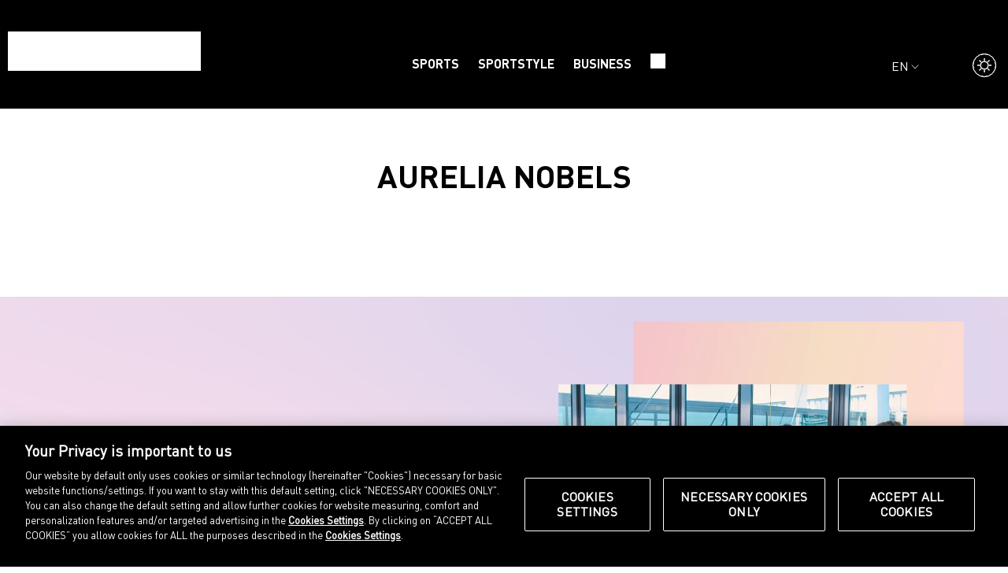

--- FILE ---
content_type: text/html; charset=UTF-8
request_url: https://www.puma-catchup.com/tag/aurelia-nobels/
body_size: 9119
content:
<!DOCTYPE html>
<html lang="en-US">
<head><style>img.lazy{min-height:1px}</style><link href="https://www.puma-catchup.com/wp-content/plugins/w3-total-cache/pub/js/lazyload.min.js" as="script">
    <meta charset="UTF-8"/>
    <meta name="viewport" content="width=device-width, initial-scale=1.0"/>
    <link rel="apple-touch-icon" sizes="32x32"
          href="https://www.puma-catchup.com/wp-content/themes/puma-catchup-theme/public/img/favicon-32.png">
    <link rel="apple-touch-icon" sizes="144x144"
          href="https://www.puma-catchup.com/wp-content/themes/puma-catchup-theme/public/img/favicon-144.png">
    <link rel="icon" type="image/png" href="https://www.puma-catchup.com/wp-content/themes/puma-catchup-theme/public/img/favicon-32.png"
          sizes="32x32">
    <link rel="icon" type="image/png" href="https://www.puma-catchup.com/wp-content/themes/puma-catchup-theme/public/img/favicon-144.png"
          sizes="144x144">
        <meta name='robots' content='index, follow, max-image-preview:large, max-snippet:-1, max-video-preview:-1' />

	<!-- This site is optimized with the Yoast SEO plugin v26.6 - https://yoast.com/wordpress/plugins/seo/ -->
	<link rel="canonical" href="https://www.puma-catchup.com/tag/aurelia-nobels/" />
	<meta property="og:locale" content="en_US" />
	<meta property="og:type" content="article" />
	<meta property="og:title" content="Aurelia Nobels Archives - PUMA CATch up" />
	<meta property="og:url" content="https://www.puma-catchup.com/tag/aurelia-nobels/" />
	<meta property="og:site_name" content="PUMA CATch up" />
	<script type="application/ld+json" class="yoast-schema-graph">{"@context":"https://schema.org","@graph":[{"@type":"CollectionPage","@id":"https://www.puma-catchup.com/tag/aurelia-nobels/","url":"https://www.puma-catchup.com/tag/aurelia-nobels/","name":"Aurelia Nobels Archives - PUMA CATch up","isPartOf":{"@id":"https://www.puma-catchup.com/#website"},"primaryImageOfPage":{"@id":"https://www.puma-catchup.com/tag/aurelia-nobels/#primaryimage"},"image":{"@id":"https://www.puma-catchup.com/tag/aurelia-nobels/#primaryimage"},"thumbnailUrl":"https://www.puma-catchup.com/wp-content/uploads/2024/02/F1-Academy-Header.png","breadcrumb":{"@id":"https://www.puma-catchup.com/tag/aurelia-nobels/#breadcrumb"},"inLanguage":"en-US"},{"@type":"ImageObject","inLanguage":"en-US","@id":"https://www.puma-catchup.com/tag/aurelia-nobels/#primaryimage","url":"https://www.puma-catchup.com/wp-content/uploads/2024/02/F1-Academy-Header.png","contentUrl":"https://www.puma-catchup.com/wp-content/uploads/2024/02/F1-Academy-Header.png","width":1510,"height":840},{"@type":"BreadcrumbList","@id":"https://www.puma-catchup.com/tag/aurelia-nobels/#breadcrumb","itemListElement":[{"@type":"ListItem","position":1,"name":"Home","item":"https://www.puma-catchup.com/"},{"@type":"ListItem","position":2,"name":"Aurelia Nobels"}]},{"@type":"WebSite","@id":"https://www.puma-catchup.com/#website","url":"https://www.puma-catchup.com/","name":"PUMA CATch up","description":"","potentialAction":[{"@type":"SearchAction","target":{"@type":"EntryPoint","urlTemplate":"https://www.puma-catchup.com/?s={search_term_string}"},"query-input":{"@type":"PropertyValueSpecification","valueRequired":true,"valueName":"search_term_string"}}],"inLanguage":"en-US"}]}</script>
	<!-- / Yoast SEO plugin. -->


<link rel="alternate" type="application/rss+xml" title="PUMA CATch up &raquo; Aurelia Nobels Tag Feed" href="https://www.puma-catchup.com/tag/aurelia-nobels/feed/" />
<link rel='stylesheet' id='puma-catchup-theme_user-css' href='https://www.puma-catchup.com/wp-content/themes/puma-catchup-theme/style.css?ver=6.9' type='text/css' media='all' />
<script type="text/javascript" src="https://www.puma-catchup.com/wp-content/themes/puma-catchup-theme/public/js/main.js?ver=1.0" id="puma_catchup_theme-js"></script>
<script type="text/javascript" src="https://www.puma-catchup.com/wp-content/themes/puma-catchup-theme/public/js/gradient.js?ver=1.0" id="gradient-js"></script>
<script type="text/javascript" src="https://www.puma-catchup.com/wp-content/themes/puma-catchup-theme/public/js/swiper-bundle.min.js?ver=1.0" id="puma_swiper_bundle-js"></script>
<link rel="https://api.w.org/" href="https://www.puma-catchup.com/wp-json/" /><link rel="alternate" title="JSON" type="application/json" href="https://www.puma-catchup.com/wp-json/wp/v2/tags/899" /><link rel="EditURI" type="application/rsd+xml" title="RSD" href="https://www.puma-catchup.com/xmlrpc.php?rsd" />
<link rel="alternate" hreflang="en-US" href="https://www.puma-catchup.com/tag/aurelia-nobels/"/>
<link rel="alternate" hreflang="de-DE" href="https://www.puma-catchup.com/de/tag/aurelia-nobels/"/>
<link rel="alternate" hreflang="fr-FR" href="https://www.puma-catchup.com/fr/tag/aurelia-nobels/"/>
<link rel="alternate" hreflang="es-ES" href="https://www.puma-catchup.com/es/tag/aurelia-nobels/"/>
<link rel="alternate" hreflang="en" href="https://www.puma-catchup.com/tag/aurelia-nobels/"/>
<link rel="alternate" hreflang="de" href="https://www.puma-catchup.com/de/tag/aurelia-nobels/"/>
<link rel="alternate" hreflang="fr" href="https://www.puma-catchup.com/fr/tag/aurelia-nobels/"/>
<link rel="alternate" hreflang="es" href="https://www.puma-catchup.com/es/tag/aurelia-nobels/"/>
  <script src="" defer></script>
  <script>
          window.OneSignalDeferred = window.OneSignalDeferred || [];
          OneSignalDeferred.push(async function(OneSignal) {
            await OneSignal.init({
              appId: "9f7c2450-04d1-4254-ab0b-d0ef1b89f76f",
              serviceWorkerOverrideForTypical: true,
              path: "https://www.puma-catchup.com/wp-content/plugins/onesignal-free-web-push-notifications/sdk_files/",
              serviceWorkerParam: { scope: "/wp-content/plugins/onesignal-free-web-push-notifications/sdk_files/push/onesignal/" },
              serviceWorkerPath: "OneSignalSDKWorker.js",
            });
          });

          // Unregister the legacy OneSignal service worker to prevent scope conflicts
          if (navigator.serviceWorker) {
            navigator.serviceWorker.getRegistrations().then((registrations) => {
              // Iterate through all registered service workers
              registrations.forEach((registration) => {
                // Check the script URL to identify the specific service worker
                if (registration.active && registration.active.scriptURL.includes('OneSignalSDKWorker.js.php')) {
                  // Unregister the service worker
                  registration.unregister().then((success) => {
                    if (success) {
                      console.log('OneSignalSW: Successfully unregistered:', registration.active.scriptURL);
                    } else {
                      console.log('OneSignalSW: Failed to unregister:', registration.active.scriptURL);
                    }
                  });
                }
              });
            }).catch((error) => {
              console.error('Error fetching service worker registrations:', error);
            });
        }
        </script>
        <script type="text/javascript" src="https://cdn.cookielaw.org/consent/03667918-7230-4513-bc47-00d9229086c3/OtAutoBlock.js" ></script>
    <script src="https://cdn.cookielaw.org/scripttemplates/otSDKStub.js" data-language="en" type="text/javascript" charset="UTF-8" data-domain-script="03667918-7230-4513-bc47-00d9229086c3" ></script>
    <script type="text/javascript">
        function OptanonWrapper() { }
    </script>
    <script>
        document.addEventListener("DOMContentLoaded", () => {
           const iframes = document.querySelectorAll("iframe");
           iframes.forEach((iframe) => {
               if(iframe.src && !iframe.src.startsWith("/")) {
                   iframe.dataset.src = iframe.src;
                   iframe.classList.add("optanon-category-C0004");
                   iframe.removeAttribute("src");
               }
           });
        });
    </script>
        <script>
        const themeConfig = {"env":"live","apiCacheSeconds":3600,"contactMail":"CATchUp@puma.com","navCategories":["sports","sportstyle","business"],"maxHeadlineLength":60,"maxExcerptLength":230,"showSubcategoryThreshold":100,"loadMoreArticles":19,"migrateArticles":false,"defaultLocale":"en_US","updateChecker":true,"serverTimezone":"Europe\/Berlin","displayEditorErrors":true,"permalinkStructure":"\/%category%\/%postname%\/","googleAnalyticsId":"GTM-MDQM8K68","oneSignalUrl":"https:\/\/cdn.onesignal.com\/sdks\/web\/v16\/OneSignalSDK.page.js","consentManager":{"load":true,"id":"03667918-7230-4513-bc47-00d9229086c3","tenantId":"","cookies":{"accepted":"OptanonAlertBoxClosed","data":"OptanonConsent"},"groups":{"C0001":"necessary","C0002":"tracking","C0003":"functional,notification","C0004":"embeds"}},"focalpoints":{"defaultX":0.5,"defaultY":0.5,"importX":0.5,"importY":0},"posts":{"specialPages":{"slug":"specialpage","name":"Special pages","singular_name":"Special page","articleFooter":{"slug":"special-page-article-footer","name":"Article Footer"},"searchFooter":{"slug":"special-page-search-footer","name":"Search Footer"},"categoryFooter":{"slug":"special-page-category-footer","name":"Category Footer"},"appFooter":{"slug":"special-page-app-footer","name":"App Footer"}},"addHeaderBlocks":true,"headerBlocks":[{"name":"puma\/row-post-header"}]},"blocks":{"showAll":false,"hide":["puma\/row-debug","puma\/container-","puma\/element-container","puma\/element-image"],"placeholderImage":{"path":"public\/img\/placeholder.png","alt":"placeholder","title":"placeholder","caption":"caption placeholder","description":"description placeholder","focalPointLeft":0.5,"focalPointTop":0.5},"RichText":{"removeFormats":["core\/code","core\/text-color","core\/language","core\/keyboard","core\/superscript","core\/subscript","core\/strikethrough","core\/image"]},"categories":[{"slug":"text","title":"Text"},{"slug":"media","title":"Media"},{"slug":"homepage","title":"Homepage"},{"slug":"elements","title":"Container Elemente"},{"slug":"debug","title":"Debugging"},{"slug":"admin","title":"Admin"}]},"translationsForApp":["Loading","search","Remove all filters","Search results for ",":","read the story","no articles found","cookie text","accept cookies","footer_statement","\u00a9 Puma SE, Herzogenaurach","Choose your language","ai_translation","Load More Articles","You are in offline mode. Stories will be refreshed as soon as you are back online.","Shop at PUMA","Imprint","Legal terms","Data protection","Cookie policy","Cookie settings","about.puma.com","Sorry, this page wasn\u2019t saved for offline mode. Please go online to continue reading."]};
        if (userGaveConsent("notification"))
        {
            const oneSignal = document.createElement("script");
                        oneSignal.type = "text/plain";
            oneSignal.classList.add("optanon-category-C0003");
                        oneSignal.src = "https://cdn.onesignal.com/sdks/web/v16/OneSignalSDK.page.js";
            oneSignal.defer = "true";
            document.head.appendChild(oneSignal);
        }
    </script>
            <!-- Google Tag Manager -->
        <script>
            window.dataLayer = window.dataLayer || [];

            if (userGaveConsent("tracking"))
            {
                window.dataLayer.push({"event":"categoryData","canonical_page_path":"\/tag\/aurelia-nobels\/","language":"en_US","platform":"web","content_type":"category","category_id":899,"category_name":"Aurelia Nobels"});                (function (w, d, s, l, i)
                {
                    w[l] = w[l] || [];
                    w[l].push({
                        "gtm.start":
                            new Date().getTime(),
                        event: "gtm.js"
                    });
                    var f = d.getElementsByTagName(s)[0],
                        j = d.createElement(s), dl = l != "dataLayer" ? "&l=" + l : "";
                    j.async = true;
                    j.src = "https://www.googletagmanager.com/gtm.js?id=" + i + dl;
                    f.parentNode.insertBefore(j, f);
                })(window, document, "script", "dataLayer", 'GTM-MDQM8K68');
            }
        </script>
        <!-- End Google Tag Manager -->
        <style>
        @font-face {
            font-family: regular;
            src: url('https://www.puma-catchup.com/wp-content/themes/puma-catchup-theme/public/fonts/DINPro.woff2');
        }

        @font-face {
            font-family: italic;
            src: url('https://www.puma-catchup.com/wp-content/themes/puma-catchup-theme/public/fonts/DINPro-Italic.woff2');
        }

        @font-face {
            font-family: bold;
            src: url('https://www.puma-catchup.com/wp-content/themes/puma-catchup-theme/public/fonts/DINPro-Bold.woff2');
        }
    </style>
    <title>PUMA CATch up</title>
</head>

<body id="body" class="animDarkMode bright">
<div class="wp-block-post-content">
    <header class="dark">
    <div class="row rowHeader">
        <div class="col nomobile">
            <a class="nomobile" href="/">
            <span class="site-logo"></span>
            </a>
        </div>
        <!-- <a class="icon_search mobile" style="" href="/?s="> </a> -->
        <a class="icon_search mobile" style="width:auto;height:auto;mask-size:19px;mask-position: center center" href="/?s&#x3D;"> </a>

        <a class="site-logo site-logo-mobile mobile" href="/"></a>

        <div class="col catnav stickyVertCenter tcenter nomobile">
                <a href="https://www.puma-catchup.com/category/sports/" class="navEle">Sports</a>
                <a href="https://www.puma-catchup.com/category/sportstyle/" class="navEle">Sportstyle</a>
                <a href="https://www.puma-catchup.com/category/business/" class="navEle">Business</a>
            <a tabindex="0" class="" href="/?s&#x3D;">
            <span class="icon_search">
            </span>
            </a>
        </div>
        <a id="burgerMenuButton" class="mobile iconBurger" onclick="toggleBrgsBrgsMenu()"></a>
        <div class="col nomobile langSelectContainer stickyVertCenter" style="">
            <span tabindex="0" class="clickable bgLangSelect">
                <span class="upper">
                 en
                </span>
                <div class="opopup">
                    <div class="popup">
                        Choose your language
                        <br/>
                        <br/>
                            <a href="https://www.puma-catchup.com/tag/aurelia-nobels/" class="active" data-no-translation>English</a><br/>
                            <a href="https://www.puma-catchup.com/de/tag/aurelia-nobels/"  data-no-translation>Deutsch</a><br/>
                            <a href="https://www.puma-catchup.com/fr/tag/aurelia-nobels/"  data-no-translation>Français</a><br/>
                            <a href="https://www.puma-catchup.com/es/tag/aurelia-nobels/"  data-no-translation>Español</a><br/>
                        <span class="bgAitrans"></span> Translated with AI
                    </div>
                </div>
            </span>
        </div>
        <div class="col nomobile stickyVertCenter" style="padding-top: 25px;">
            <span class="icon_mode_dark clickable" tabindex="0" onclick="toggleDarkMode()"> </span>
        </div>
    </div>
</header>
<div id="burgerMenu" class="tcenter" style="display: none;">

            <a href="https://www.puma-catchup.com/category/sports/" class="brgItem tcenter">Sports</a>
            <a href="https://www.puma-catchup.com/category/sportstyle/" class="brgItem tcenter">Sportstyle</a>
            <a href="https://www.puma-catchup.com/category/business/" class="brgItem tcenter">Business</a>

    <span class="brgItem tcenter">
        <span class="icon_mode_dark" tabindex="0"  onclick="toggleDarkMode()" style="width:30px;height:30px" ></span>
    </span>

    <div class="brgItemLang">
        <div>
            Choose your language
        </div>
            <a href="https://www.puma-catchup.com/tag/aurelia-nobels/" class="brgItem active" data-no-translation>English</a>
            <a href="https://www.puma-catchup.com/de/tag/aurelia-nobels/" class="brgItem " data-no-translation>Deutsch</a>
            <a href="https://www.puma-catchup.com/fr/tag/aurelia-nobels/" class="brgItem " data-no-translation>Français</a>
            <a href="https://www.puma-catchup.com/es/tag/aurelia-nobels/" class="brgItem " data-no-translation>Español</a>
        <div class="surejustanothertotalyrandomthingthatistotallyuniqueandspecialandneedsitsownstyle">
            <span style="background-color: white;" class="bgAitrans"></span> Translated with AI
        </div>
    </div>
</div>
<div id="headspacer"></div>
<div id="pageresult"><div class="row">
    <div class="col">
		<div class="tcenter spacing"> </div>
		<div class="tcenter spacing">
	        <h1>Aurelia Nobels</h1>
		</div>

	</div>
</div>



<div class="row">
    <div class="col tcenter spacing">
		
    </div>
</div>

</div><!-- row cta  w-->
<div class="gradient1">
<div class="row rowCTA spacing">
    <div class="col colFirst" style="height: 100%;display: grid;align-items: self-end;">
    <span>

        <h5> </h5>
        <h1>Catch up now speaks more languages </h1>
        <div class="" >To enable as many users as possible to connect with us and be part of our world, we offer CATch up in English, German, French, and Spanish. Please note that these translations are automated and may contain errors.</div>
        <br/>
    </span>
    </div>
    <div class="col">
    	<div class=" scrollAnim" 
    	    
    	     style="width:100%;position:relative;overflow:hidden;
    	;" >
    	<img alt=""
    	    class="  lazy"
    	    src="data:image/svg+xml,%3Csvg%20xmlns='http://www.w3.org/2000/svg'%20viewBox='0%200%201%201'%3E%3C/svg%3E" data-src="https://www.puma-catchup.com/wp-content/uploads/2025/11/AI-Translations.png" style="transition: 0.35s all;height:100%;width:100%;
    	    object-position: 50% 50%; object-fit: cover;"/>
    	    </div>
    	
    </div>
</div>
</div>


<!-- row category header -->
<div class="row rowCategoryHeader" style="grid-template-columns:1fr">
    <div class="col" style="display: flex; align-items: baseline;">
        <h2 class="bgPuma">
            <span>Our Favourites </span>
        </h2>
    </div>

</div>



<div class="row rowSlider3 spacing scrollAnim">
    <div class="nomobile swiperArrow swiper-button-prev swipeprevd89b0c48-8df2-4021-a203-0313d206cb91" style="top:unset;margin-top: 170px;margin-left:15px;"></div>
    <div class="nomobile swiperArrow swiper-button-next swipenextd89b0c48-8df2-4021-a203-0313d206cb91" style="top:unset;margin-top: 170px;margin-right:15px;"></div>
	<div id="swipe_d89b0c48-8df2-4021-a203-0313d206cb91" class="swiper myswiper" data-ssize="4" data-id="d89b0c48-8df2-4021-a203-0313d206cb91">
		<div class="swiper-wrapper">
            <div class="swiper-slide swiper-slide4 articleTeaser" style="min-width: 338px;">
                <a class="hoverzooma  scrollAnim" href="https://www.puma-catchup.com/sports/the-rs-computer-pioneering-performance/" 
                     tabindex="-1" 
                    id="65475"
                     style="width:100%;position:relative;overflow:hidden;
                    aspect-ratio:1
                    ;" >
                <img alt=""
                    class="hoverZoom  lazy"
                    src="data:image/svg+xml,%3Csvg%20xmlns='http://www.w3.org/2000/svg'%20viewBox='0%200%201510%20840'%3E%3C/svg%3E" data-src="https://www.puma-catchup.com/wp-content/uploads/2018/04/RS-0-Launch_Computer_G17.jpg" style="transition: 0.35s all;height:100%;width:100%;
                    object-position: 50% 0%; object-fit: cover;"/>
                </a>
                
                <a href="https://www.puma-catchup.com/category/sports/" class="secondary2" style="margin-top: 17px;">Sports</a>
                <h4><a href="https://www.puma-catchup.com/sports/the-rs-computer-pioneering-performance/">PUMAs TOP SHOES: The RS-Computer</a></h4>
                <div class="description shortExcerpt">
                    What If Your Running Shoe Could Think?
It’s easy to assume that wearable tech was born with the rise of smartwatches. But in a world obsessed with metrics – long before athletes synced shoes with smartphones or tracked every step – a quiet revolution began. In 1985, and PUMA was already asking a question that would define the future of sports tech: What if your running shoe could think?

                </div>
                <a class="primary" href="https://www.puma-catchup.com/sports/the-rs-computer-pioneering-performance/">read the story</a>
            </div>
            <div class="swiper-slide swiper-slide4 articleTeaser" style="min-width: 338px;">
                <a class="hoverzooma  scrollAnim" href="https://www.puma-catchup.com/sports/puma-athletes-shine-at-world-championships-in-tokyo/" 
                     tabindex="-1" 
                    id="67594"
                     style="width:100%;position:relative;overflow:hidden;
                    aspect-ratio:1
                    ;" >
                <img alt=""
                    class="hoverZoom  lazy"
                    src="data:image/svg+xml,%3Csvg%20xmlns='http://www.w3.org/2000/svg'%20viewBox='0%200%201080%20640'%3E%3C/svg%3E" data-src="https://www.puma-catchup.com/wp-content/uploads/2025/09/Tokyo2025.jpg" style="transition: 0.35s all;height:100%;width:100%;
                    object-position: 50% 0%; object-fit: cover;"/>
                </a>
                
                <a href="https://www.puma-catchup.com/category/sports/" class="secondary2" style="margin-top: 17px;">Sports</a>
                <h4><a href="https://www.puma-catchup.com/sports/puma-athletes-shine-at-world-championships-in-tokyo/">Six gold medals and a world record</a></h4>
                <div class="description shortExcerpt">
                    PUMA athletes won 25 individual medals including six gold medals at the World Athletics Championships in Tokyo this month, providing the perfect stage for PUMA’s performance products including the running shoes and spikes with our industry-leading NITRO™ technology.
                </div>
                <a class="primary" href="https://www.puma-catchup.com/sports/puma-athletes-shine-at-world-championships-in-tokyo/">read the story</a>
            </div>
            <div class="swiper-slide swiper-slide4 articleTeaser" style="min-width: 338px;">
                <a class="hoverzooma  scrollAnim" href="https://www.puma-catchup.com/business/green-flags-forever-better-podcast-launch/" 
                     tabindex="-1" 
                    id="63314"
                     style="width:100%;position:relative;overflow:hidden;
                    aspect-ratio:1
                    ;" >
                <img alt=""
                    class="hoverZoom  lazy"
                    src="data:image/svg+xml,%3Csvg%20xmlns='http://www.w3.org/2000/svg'%20viewBox='0%200%201920%201080'%3E%3C/svg%3E" data-src="https://www.puma-catchup.com/wp-content/uploads/2024/11/GREENFLAGS_16x9.jpg" style="transition: 0.35s all;height:100%;width:100%;
                    object-position: 50% 0%; object-fit: cover;"/>
                </a>
                
                <a href="https://www.puma-catchup.com/category/business/" class="secondary2" style="margin-top: 17px;">Business</a>
                <h4><a href="https://www.puma-catchup.com/business/green-flags-forever-better-podcast-launch/">Introducing GREEN FLAGS a FOREVER. BETTER. Podcast by PUMA</a></h4>
                <div class="description shortExcerpt">
                    Welcome to GREEN FLAGS- PUMA’s new podcast which makes sustainability educational, relatable and just a little competitive!
 
Because although sustainability is a serious game, who says it can’t be fun?
 
In this 5-part series, join the hosts, Man United captain, Maya Le Tissier, fashion and lifestyle Guru, Oli Bromfield and pro-footballer turned content creator, Moses Duckrell, as they uncover surprising truths about sustainability while taking on eye-opening challenges set by PUMA.
The goal? The host with the most “green flags” after each week’s challenge will be crowned the winner.

                </div>
                <a class="primary" href="https://www.puma-catchup.com/business/green-flags-forever-better-podcast-launch/">read the story</a>
            </div>
            <div class="swiper-slide swiper-slide4 articleTeaser" style="min-width: 338px;">
                <a class="hoverzooma  scrollAnim" href="https://www.puma-catchup.com/sportstyle/international-womens-day-special/" 
                     tabindex="-1" 
                    id="64622"
                     style="width:100%;position:relative;overflow:hidden;
                    aspect-ratio:1
                    ;" >
                <img alt="Header for Mental Health Article"
                    class="hoverZoom  lazy"
                    src="data:image/svg+xml,%3Csvg%20xmlns='http://www.w3.org/2000/svg'%20viewBox='0%200%201140%20640'%3E%3C/svg%3E" data-src="https://www.puma-catchup.com/wp-content/uploads/2025/03/Mental-Health_H.jpg" style="transition: 0.35s all;height:100%;width:100%;
                    object-position: 50% 0%; object-fit: cover;"/>
                </a>
                
                <a href="https://www.puma-catchup.com/category/sportstyle/" class="secondary2" style="margin-top: 17px;">Sportstyle</a>
                <h4><a href="https://www.puma-catchup.com/sportstyle/international-womens-day-special/">Let’s Talk About Mental Health for Women in Sports</a></h4>
                <div class="description shortExcerpt">
                    Behind the wins you see on screen, mental health struggles often go unseen for female athletes. While participating in professional sports can foster confidence, resilience and an exhilarating sense of purpose, it would be misleading to ignore the unique psychological challenges and gender-specific pressures that women in athletics face. This International Women’s Day we’re bringing the conversation around mental health to the forefront, continuing to break the stigma and support the well-being of our women in sports.

                </div>
                <a class="primary" href="https://www.puma-catchup.com/sportstyle/international-womens-day-special/">read the story</a>
            </div>
            <div class="swiper-slide swiper-slide4 articleTeaser" style="min-width: 338px;">
                <a class="hoverzooma  scrollAnim" href="https://www.puma-catchup.com/sportstyle/how-to-keep-your-sneakers-shiny-and-new/" 
                     tabindex="-1" 
                    id="12629"
                     style="width:100%;position:relative;overflow:hidden;
                    aspect-ratio:1
                    ;" >
                <img alt=""
                    class="hoverZoom  lazy"
                    src="data:image/svg+xml,%3Csvg%20xmlns='http://www.w3.org/2000/svg'%20viewBox='0%200%201140%20640'%3E%3C/svg%3E" data-src="https://www.puma-catchup.com/wp-content/uploads/2019/05/H1-Clean-Sneakers.jpg" style="transition: 0.35s all;height:100%;width:100%;
                    object-position: 50% 50%; object-fit: cover;"/>
                </a>
                
                <a href="https://www.puma-catchup.com/category/sportstyle/" class="secondary2" style="margin-top: 17px;">Sportstyle</a>
                <h4><a href="https://www.puma-catchup.com/sportstyle/how-to-keep-your-sneakers-shiny-and-new/">Yes, you can put your sneakers in the washer!</a></h4>
                <div class="description shortExcerpt">
                    We all love sneakers. And we wear them a lot. Hence, sooner or later the day will come when they will not look new anymore. That’s when the question comes up: Washer yes or no?

                </div>
                <a class="primary" href="https://www.puma-catchup.com/sportstyle/how-to-keep-your-sneakers-shiny-and-new/">read the story</a>
            </div>
            <div class="swiper-slide swiper-slide4 articleTeaser" style="min-width: 338px;">
                <a class="hoverzooma  scrollAnim" href="https://www.puma-catchup.com/sports/puma-rules-the-pitch/" 
                     tabindex="-1" 
                    id="67185"
                     style="width:100%;position:relative;overflow:hidden;
                    aspect-ratio:1
                    ;" >
                <img alt=""
                    class="hoverZoom  lazy"
                    src="data:image/svg+xml,%3Csvg%20xmlns='http://www.w3.org/2000/svg'%20viewBox='0%200%201140%20640'%3E%3C/svg%3E" data-src="https://www.puma-catchup.com/wp-content/uploads/2025/08/PUMA-Bundesliga-Jerseys-2526.png" style="transition: 0.35s all;height:100%;width:100%;
                    object-position: 50% 0%; object-fit: cover;"/>
                </a>
                
                <a href="https://www.puma-catchup.com/category/sports/" class="secondary2" style="margin-top: 17px;">Sports</a>
                <h4><a href="https://www.puma-catchup.com/sports/puma-rules-the-pitch/">PUMA Rules The Pitch</a></h4>
                <div class="description shortExcerpt">
                    It’s the moment football fans have been waiting for all summer: on August 22, the Bundesliga kicks off again. And at almost half of all matches, at least one team will be wearing PUMA gear on the pitch.
 

                </div>
                <a class="primary" href="https://www.puma-catchup.com/sports/puma-rules-the-pitch/">read the story</a>
            </div>
            <div class="swiper-slide swiper-slide4 articleTeaser" style="min-width: 338px;">
                <a class="hoverzooma  scrollAnim" href="https://www.puma-catchup.com/sports/rosella-ayane-turned-rejection-into-football-history/" 
                     tabindex="-1" 
                    id="66471"
                     style="width:100%;position:relative;overflow:hidden;
                    aspect-ratio:1
                    ;" >
                <img alt=""
                    class="hoverZoom  lazy"
                    src="data:image/svg+xml,%3Csvg%20xmlns='http://www.w3.org/2000/svg'%20viewBox='0%200%201510%20840'%3E%3C/svg%3E" data-src="https://www.puma-catchup.com/wp-content/uploads/2025/07/Rosella-Go-Wild-Header.png" style="transition: 0.35s all;height:100%;width:100%;
                    object-position: 50% 0%; object-fit: cover;"/>
                </a>
                
                <a href="https://www.puma-catchup.com/category/sports/" class="secondary2" style="margin-top: 17px;">Sports</a>
                <h4><a href="https://www.puma-catchup.com/sports/rosella-ayane-turned-rejection-into-football-history/">„Never let the love of playing the game disappear.“</a></h4>
                <div class="description shortExcerpt">
                    PUMA’s athlete and Morocco football star Rosella Ayane joins the Go Wild Podcast to talk about identity, pressure, and staying true to yourself.
                </div>
                <a class="primary" href="https://www.puma-catchup.com/sports/rosella-ayane-turned-rejection-into-football-history/">read the story</a>
            </div>
            <div class="swiper-slide swiper-slide4 articleTeaser" style="min-width: 338px;">
                <a class="hoverzooma  scrollAnim" href="https://www.puma-catchup.com/business/new-puma-rehacks-series/" 
                     tabindex="-1" 
                    id="65424"
                     style="width:100%;position:relative;overflow:hidden;
                    aspect-ratio:1
                    ;" >
                <img alt=""
                    class="hoverZoom  lazy"
                    src="data:image/svg+xml,%3Csvg%20xmlns='http://www.w3.org/2000/svg'%20viewBox='0%200%201400%201244'%3E%3C/svg%3E" data-src="https://www.puma-catchup.com/wp-content/uploads/2025/04/rehacks-title-1-e1745393828509.jpg" style="transition: 0.35s all;height:100%;width:100%;
                    object-position: 50% 0%; object-fit: cover;"/>
                </a>
                
                <a href="https://www.puma-catchup.com/category/business/" class="secondary2" style="margin-top: 17px;">Business</a>
                <h4><a href="https://www.puma-catchup.com/business/new-puma-rehacks-series/">Refresh your kicks with RE:HACKS</a></h4>
                <div class="description shortExcerpt">
                    Fixing instead of Ditching
Fast fashion, overconsumption and the current throwaway culture have taken a great toll on our planet. A significant step we can take is to find ways to extend the lifespan of our clothes.
                </div>
                <a class="primary" href="https://www.puma-catchup.com/business/new-puma-rehacks-series/">read the story</a>
            </div>
		</div>
	</div>
</div>

<div id="modalBg" > </div>
<div id="modalGallery" > </div>
<div id="modalClose" class="iconX" onclick="closeModalGallery()"></div>

<prefooter>
    <div class="row">
        <div class="col">
        </div>
        <div class="col">
            <div class="statement">
                <h2>
                    CATCH UP OPENS THE DOORS TO PUMA’S WORLD – SHARING HOW WE SHAPE SPORTS, STYLE AND BUSINESS, AND INVITING EVERYONE TO EXPERIENCE THE PASSION THAT DRIVES US.
                </h2>
            </div>
        </div>
        <div class="col colborder">
            <div class="footerlogo">
            </div>
            <div class="col footerSocialIcons tcenter">
                <a target="_blank" href="https://www.instagram.com/puma/" class="insta_white_svg"></a>
                <a target="_blank" href="https://www.youtube.com/user/puma" class="youtube_white_svg"></a>
                <a target="_blank" href="https://www.facebook.com/PUMAgroup/" class="fb_white_svg"></a>
                <a target="_blank" href="https://www.linkedin.com/company/puma" class="linkedin_white_svg"></a>
                <a target="_blank" href="https://twitter.com/pumagroup" class="twitter_white_svg"></a>
                <a target="_blank" href="https://de.pinterest.com/puma/" class="pinterest_white_svg"></a>
            </div>
            <div class="row rowLinks">
                <div class="col">
                </div>
                <div class="col">
                    <a href="/">Home</a><br/>
                    <a href="https://www.puma-catchup.com/category/sports/">Sports </a><br/>
                    <a href="https://www.puma-catchup.com/category/sportstyle/">Sportstyle </a><br/>
                    <a href="https://www.puma-catchup.com/category/business/">Business </a><br/>
                    <a href="https://eu.puma.com" target="_blank">Shop at PUMA</a><br/>
                </div>
                <div class="col">
                    <a href="/imprint">Imprint</a><br/>
                    <a href="/legal">Legal terms</a><br/>
                    <a href="/data-protection">Data protection</a><br/>
                    <a class="optanon-show-settings">Cookie settings</a><br/>
                    <a href="https://about.puma.com" target="_blank">about.puma.com</a><br/>
                </div>
            </div>
        </div>
    </div>
</prefooter>
<footer class="tcenter">
    © PUMA SE, Herzogenaurach
</footer>
<div>
    <canvas id="glcanvas" width="100vw" height="100vh" style="visibility: hidden;position: absolute;top:0px" ></canvas>
</div>

<template id="tp-language" data-tp-language="en_US"></template></div>
<script>window.w3tc_lazyload=1,window.lazyLoadOptions={elements_selector:".lazy",callback_loaded:function(t){var e;try{e=new CustomEvent("w3tc_lazyload_loaded",{detail:{e:t}})}catch(a){(e=document.createEvent("CustomEvent")).initCustomEvent("w3tc_lazyload_loaded",!1,!1,{e:t})}window.dispatchEvent(e)}}</script><script async src="https://www.puma-catchup.com/wp-content/plugins/w3-total-cache/pub/js/lazyload.min.js"></script></body>
</html>

<!--
Performance optimized by W3 Total Cache. Learn more: https://www.boldgrid.com/w3-total-cache/?utm_source=w3tc&utm_medium=footer_comment&utm_campaign=free_plugin

Object Caching 87/112 objects using Redis
Page Caching using Redis 
Lazy Loading
Database Caching 14/36 queries in 0.589 seconds using Redis

Served from: www.puma-catchup.com @ 2026-01-17 15:09:13 by W3 Total Cache
-->

--- FILE ---
content_type: text/css
request_url: https://www.puma-catchup.com/wp-content/themes/puma-catchup-theme/style.css?ver=6.9
body_size: 58924
content:
@charset "UTF-8";
/**
 * Theme Name: Puma CATch up
 * Version: 0.0.10
 * Text Domain: puma-catchup
 */
/**
 * Swiper 11.2.10
 * Most modern mobile touch slider and framework with hardware accelerated transitions
 * https://swiperjs.com
 *
 * Copyright 2014-2025 Vladimir Kharlampidi
 *
 * Released under the MIT License
 *
 * Released on: June 28, 2025
 */
@font-face {
  font-family: swiper-icons;
  src: url("data:application/font-woff;charset=utf-8;base64, [base64]//wADZ2x5ZgAAAywAAADMAAAD2MHtryVoZWFkAAABbAAAADAAAAA2E2+eoWhoZWEAAAGcAAAAHwAAACQC9gDzaG10eAAAAigAAAAZAAAArgJkABFsb2NhAAAC0AAAAFoAAABaFQAUGG1heHAAAAG8AAAAHwAAACAAcABAbmFtZQAAA/gAAAE5AAACXvFdBwlwb3N0AAAFNAAAAGIAAACE5s74hXjaY2BkYGAAYpf5Hu/j+W2+MnAzMYDAzaX6QjD6/4//Bxj5GA8AuRwMYGkAPywL13jaY2BkYGA88P8Agx4j+/8fQDYfA1AEBWgDAIB2BOoAeNpjYGRgYNBh4GdgYgABEMnIABJzYNADCQAACWgAsQB42mNgYfzCOIGBlYGB0YcxjYGBwR1Kf2WQZGhhYGBiYGVmgAFGBiQQkOaawtDAoMBQxXjg/wEGPcYDDA4wNUA2CCgwsAAAO4EL6gAAeNpj2M0gyAACqxgGNWBkZ2D4/wMA+xkDdgAAAHjaY2BgYGaAYBkGRgYQiAHyGMF8FgYHIM3DwMHABGQrMOgyWDLEM1T9/w8UBfEMgLzE////P/5//f/V/xv+r4eaAAeMbAxwIUYmIMHEgKYAYjUcsDAwsLKxc3BycfPw8jEQA/[base64]/uznmfPFBNODM2K7MTQ45YEAZqGP81AmGGcF3iPqOop0r1SPTaTbVkfUe4HXj97wYE+yNwWYxwWu4v1ugWHgo3S1XdZEVqWM7ET0cfnLGxWfkgR42o2PvWrDMBSFj/IHLaF0zKjRgdiVMwScNRAoWUoH78Y2icB/yIY09An6AH2Bdu/UB+yxopYshQiEvnvu0dURgDt8QeC8PDw7Fpji3fEA4z/PEJ6YOB5hKh4dj3EvXhxPqH/SKUY3rJ7srZ4FZnh1PMAtPhwP6fl2PMJMPDgeQ4rY8YT6Gzao0eAEA409DuggmTnFnOcSCiEiLMgxCiTI6Cq5DZUd3Qmp10vO0LaLTd2cjN4fOumlc7lUYbSQcZFkutRG7g6JKZKy0RmdLY680CDnEJ+UMkpFFe1RN7nxdVpXrC4aTtnaurOnYercZg2YVmLN/d/gczfEimrE/fs/bOuq29Zmn8tloORaXgZgGa78yO9/cnXm2BpaGvq25Dv9S4E9+5SIc9PqupJKhYFSSl47+Qcr1mYNAAAAeNptw0cKwkAAAMDZJA8Q7OUJvkLsPfZ6zFVERPy8qHh2YER+3i/BP83vIBLLySsoKimrqKqpa2hp6+jq6RsYGhmbmJqZSy0sraxtbO3sHRydnEMU4uR6yx7JJXveP7WrDycAAAAAAAH//wACeNpjYGRgYOABYhkgZgJCZgZNBkYGLQZtIJsFLMYAAAw3ALgAeNolizEKgDAQBCchRbC2sFER0YD6qVQiBCv/H9ezGI6Z5XBAw8CBK/m5iQQVauVbXLnOrMZv2oLdKFa8Pjuru2hJzGabmOSLzNMzvutpB3N42mNgZGBg4GKQYzBhYMxJLMlj4GBgAYow/P/PAJJhLM6sSoWKfWCAAwDAjgbRAAB42mNgYGBkAIIbCZo5IPrmUn0hGA0AO8EFTQAA");
  font-weight: 400;
  font-style: normal;
}
:root {
  --swiper-theme-color:#007aff;
}

:host {
  position: relative;
  display: block;
  margin-left: auto;
  margin-right: auto;
  z-index: 1;
}

.swiper {
  margin-left: auto;
  margin-right: auto;
  position: relative;
  overflow: hidden;
  list-style: none;
  padding: 0;
  z-index: 1;
  display: block;
}

.swiper-vertical > .swiper-wrapper {
  flex-direction: column;
}

.swiper-wrapper {
  position: relative;
  width: 100%;
  height: 100%;
  z-index: 1;
  display: flex;
  transition-property: transform;
  transition-timing-function: var(--swiper-wrapper-transition-timing-function, initial);
  box-sizing: content-box;
}

.swiper-android .swiper-slide, .swiper-ios .swiper-slide, .swiper-wrapper {
  transform: translate3d(0px, 0, 0);
}

.swiper-horizontal {
  touch-action: pan-y;
}

.swiper-vertical {
  touch-action: pan-x;
}

.swiper-slide {
  flex-shrink: 0;
  width: 100%;
  height: 100%;
  position: relative;
  transition-property: transform;
  display: block;
}

.swiper-slide-invisible-blank {
  visibility: hidden;
}

.swiper-autoheight, .swiper-autoheight .swiper-slide {
  height: auto;
}

.swiper-autoheight .swiper-wrapper {
  align-items: flex-start;
  transition-property: transform, height;
}

.swiper-backface-hidden .swiper-slide {
  transform: translateZ(0);
  -webkit-backface-visibility: hidden;
  backface-visibility: hidden;
}

.swiper-3d.swiper-css-mode .swiper-wrapper {
  perspective: 1200px;
}

.swiper-3d .swiper-wrapper {
  transform-style: preserve-3d;
}

.swiper-3d {
  perspective: 1200px;
}

.swiper-3d .swiper-cube-shadow, .swiper-3d .swiper-slide {
  transform-style: preserve-3d;
}

.swiper-css-mode > .swiper-wrapper {
  overflow: auto;
  scrollbar-width: none;
  -ms-overflow-style: none;
}

.swiper-css-mode > .swiper-wrapper::-webkit-scrollbar {
  display: none;
}

.swiper-css-mode > .swiper-wrapper > .swiper-slide {
  scroll-snap-align: start start;
}

.swiper-css-mode.swiper-horizontal > .swiper-wrapper {
  scroll-snap-type: x mandatory;
}

.swiper-css-mode.swiper-vertical > .swiper-wrapper {
  scroll-snap-type: y mandatory;
}

.swiper-css-mode.swiper-free-mode > .swiper-wrapper {
  scroll-snap-type: none;
}

.swiper-css-mode.swiper-free-mode > .swiper-wrapper > .swiper-slide {
  scroll-snap-align: none;
}

.swiper-css-mode.swiper-centered > .swiper-wrapper::before {
  content: "";
  flex-shrink: 0;
  order: 9999;
}

.swiper-css-mode.swiper-centered > .swiper-wrapper > .swiper-slide {
  scroll-snap-align: center center;
  scroll-snap-stop: always;
}

.swiper-css-mode.swiper-centered.swiper-horizontal > .swiper-wrapper > .swiper-slide:first-child {
  margin-inline-start: var(--swiper-centered-offset-before);
}

.swiper-css-mode.swiper-centered.swiper-horizontal > .swiper-wrapper::before {
  height: 100%;
  min-height: 1px;
  width: var(--swiper-centered-offset-after);
}

.swiper-css-mode.swiper-centered.swiper-vertical > .swiper-wrapper > .swiper-slide:first-child {
  margin-block-start: var(--swiper-centered-offset-before);
}

.swiper-css-mode.swiper-centered.swiper-vertical > .swiper-wrapper::before {
  width: 100%;
  min-width: 1px;
  height: var(--swiper-centered-offset-after);
}

.swiper-3d .swiper-slide-shadow, .swiper-3d .swiper-slide-shadow-bottom, .swiper-3d .swiper-slide-shadow-left, .swiper-3d .swiper-slide-shadow-right, .swiper-3d .swiper-slide-shadow-top {
  position: absolute;
  left: 0;
  top: 0;
  width: 100%;
  height: 100%;
  pointer-events: none;
  z-index: 10;
}

.swiper-3d .swiper-slide-shadow {
  background: rgba(0, 0, 0, 0.15);
}

.swiper-3d .swiper-slide-shadow-left {
  background-image: linear-gradient(to left, rgba(0, 0, 0, 0.5), rgba(0, 0, 0, 0));
}

.swiper-3d .swiper-slide-shadow-right {
  background-image: linear-gradient(to right, rgba(0, 0, 0, 0.5), rgba(0, 0, 0, 0));
}

.swiper-3d .swiper-slide-shadow-top {
  background-image: linear-gradient(to top, rgba(0, 0, 0, 0.5), rgba(0, 0, 0, 0));
}

.swiper-3d .swiper-slide-shadow-bottom {
  background-image: linear-gradient(to bottom, rgba(0, 0, 0, 0.5), rgba(0, 0, 0, 0));
}

.swiper-lazy-preloader {
  width: 42px;
  height: 42px;
  position: absolute;
  left: 50%;
  top: 50%;
  margin-left: -21px;
  margin-top: -21px;
  z-index: 10;
  transform-origin: 50%;
  box-sizing: border-box;
  border: 4px solid var(--swiper-preloader-color, var(--swiper-theme-color));
  border-radius: 50%;
  border-top-color: transparent;
}

.swiper-watch-progress .swiper-slide-visible .swiper-lazy-preloader, .swiper:not(.swiper-watch-progress) .swiper-lazy-preloader {
  animation: swiper-preloader-spin 1s infinite linear;
}

.swiper-lazy-preloader-white {
  --swiper-preloader-color:#fff;
}

.swiper-lazy-preloader-black {
  --swiper-preloader-color:#000;
}

@keyframes swiper-preloader-spin {
  0% {
    transform: rotate(0deg);
  }
  100% {
    transform: rotate(360deg);
  }
}
.swiper-virtual .swiper-slide {
  -webkit-backface-visibility: hidden;
  transform: translateZ(0);
}

.swiper-virtual.swiper-css-mode .swiper-wrapper::after {
  content: "";
  position: absolute;
  left: 0;
  top: 0;
  pointer-events: none;
}

.swiper-virtual.swiper-css-mode.swiper-horizontal .swiper-wrapper::after {
  height: 1px;
  width: var(--swiper-virtual-size);
}

.swiper-virtual.swiper-css-mode.swiper-vertical .swiper-wrapper::after {
  width: 1px;
  height: var(--swiper-virtual-size);
}

:root {
  --swiper-navigation-size:44px;
}

.swiper-button-next, .swiper-button-prev {
  position: absolute;
  top: var(--swiper-navigation-top-offset, 50%);
  width: calc(var(--swiper-navigation-size) / 44 * 27);
  height: var(--swiper-navigation-size);
  margin-top: calc(0px - var(--swiper-navigation-size) / 2);
  z-index: 10;
  cursor: pointer;
  display: flex;
  align-items: center;
  justify-content: center;
  color: var(--swiper-navigation-color, var(--swiper-theme-color));
}

.swiper-button-next.swiper-button-disabled, .swiper-button-prev.swiper-button-disabled {
  opacity: 0.35;
  cursor: auto;
  pointer-events: none;
}

.swiper-button-next.swiper-button-hidden, .swiper-button-prev.swiper-button-hidden {
  opacity: 0;
  cursor: auto;
  pointer-events: none;
}

.swiper-navigation-disabled .swiper-button-next, .swiper-navigation-disabled .swiper-button-prev {
  display: none !important;
}

.swiper-button-next svg, .swiper-button-prev svg {
  width: 100%;
  height: 100%;
  object-fit: contain;
  transform-origin: center;
}

.swiper-rtl .swiper-button-next svg, .swiper-rtl .swiper-button-prev svg {
  transform: rotate(180deg);
}

.swiper-button-prev, .swiper-rtl .swiper-button-next {
  left: var(--swiper-navigation-sides-offset, 10px);
  right: auto;
}

.swiper-button-next, .swiper-rtl .swiper-button-prev {
  right: var(--swiper-navigation-sides-offset, 10px);
  left: auto;
}

.swiper-button-lock {
  display: none;
}

.swiper-button-next:after, .swiper-button-prev:after {
  font-family: swiper-icons;
  font-size: var(--swiper-navigation-size);
  text-transform: none !important;
  letter-spacing: 0;
  font-variant: initial;
  line-height: 1;
}

.swiper-button-prev:after, .swiper-rtl .swiper-button-next:after {
  content: "prev";
}

.swiper-button-next, .swiper-rtl .swiper-button-prev {
  right: var(--swiper-navigation-sides-offset, 10px);
  left: auto;
}

.swiper-button-next:after, .swiper-rtl .swiper-button-prev:after {
  content: "next";
}

.swiper-pagination {
  position: absolute;
  text-align: center;
  transition: 0.3s opacity;
  transform: translate3d(0, 0, 0);
  z-index: 10;
}

.swiper-pagination.swiper-pagination-hidden {
  opacity: 0;
}

.swiper-pagination-disabled > .swiper-pagination, .swiper-pagination.swiper-pagination-disabled {
  display: none !important;
}

.swiper-horizontal > .swiper-pagination-bullets, .swiper-pagination-bullets.swiper-pagination-horizontal, .swiper-pagination-custom, .swiper-pagination-fraction {
  bottom: var(--swiper-pagination-bottom, 8px);
  top: var(--swiper-pagination-top, auto);
  left: 0;
  width: 100%;
}

.swiper-pagination-bullets-dynamic {
  overflow: hidden;
  font-size: 0;
}

.swiper-pagination-bullets-dynamic .swiper-pagination-bullet {
  transform: scale(0.33);
  position: relative;
}

.swiper-pagination-bullets-dynamic .swiper-pagination-bullet-active {
  transform: scale(1);
}

.swiper-pagination-bullets-dynamic .swiper-pagination-bullet-active-main {
  transform: scale(1);
}

.swiper-pagination-bullets-dynamic .swiper-pagination-bullet-active-prev {
  transform: scale(0.66);
}

.swiper-pagination-bullets-dynamic .swiper-pagination-bullet-active-prev-prev {
  transform: scale(0.33);
}

.swiper-pagination-bullets-dynamic .swiper-pagination-bullet-active-next {
  transform: scale(0.66);
}

.swiper-pagination-bullets-dynamic .swiper-pagination-bullet-active-next-next {
  transform: scale(0.33);
}

.swiper-pagination-bullet {
  width: var(--swiper-pagination-bullet-width, var(--swiper-pagination-bullet-size, 8px));
  height: var(--swiper-pagination-bullet-height, var(--swiper-pagination-bullet-size, 8px));
  display: inline-block;
  border-radius: var(--swiper-pagination-bullet-border-radius, 50%);
  background: var(--swiper-pagination-bullet-inactive-color, #000);
  opacity: var(--swiper-pagination-bullet-inactive-opacity, 0.2);
}

button.swiper-pagination-bullet {
  border: none;
  margin: 0;
  padding: 0;
  box-shadow: none;
  -webkit-appearance: none;
  appearance: none;
}

.swiper-pagination-clickable .swiper-pagination-bullet {
  cursor: pointer;
}

.swiper-pagination-bullet:only-child {
  display: none !important;
}

.swiper-pagination-bullet-active {
  opacity: var(--swiper-pagination-bullet-opacity, 1);
  background: var(--swiper-pagination-color, var(--swiper-theme-color));
}

.swiper-pagination-vertical.swiper-pagination-bullets, .swiper-vertical > .swiper-pagination-bullets {
  right: var(--swiper-pagination-right, 8px);
  left: var(--swiper-pagination-left, auto);
  top: 50%;
  transform: translate3d(0px, -50%, 0);
}

.swiper-pagination-vertical.swiper-pagination-bullets .swiper-pagination-bullet, .swiper-vertical > .swiper-pagination-bullets .swiper-pagination-bullet {
  margin: var(--swiper-pagination-bullet-vertical-gap, 6px) 0;
  display: block;
}

.swiper-pagination-vertical.swiper-pagination-bullets.swiper-pagination-bullets-dynamic, .swiper-vertical > .swiper-pagination-bullets.swiper-pagination-bullets-dynamic {
  top: 50%;
  transform: translateY(-50%);
  width: 8px;
}

.swiper-pagination-vertical.swiper-pagination-bullets.swiper-pagination-bullets-dynamic .swiper-pagination-bullet, .swiper-vertical > .swiper-pagination-bullets.swiper-pagination-bullets-dynamic .swiper-pagination-bullet {
  display: inline-block;
  transition: 0.2s transform, 0.2s top;
}

.swiper-horizontal > .swiper-pagination-bullets .swiper-pagination-bullet, .swiper-pagination-horizontal.swiper-pagination-bullets .swiper-pagination-bullet {
  margin: 0 var(--swiper-pagination-bullet-horizontal-gap, 4px);
}

.swiper-horizontal > .swiper-pagination-bullets.swiper-pagination-bullets-dynamic, .swiper-pagination-horizontal.swiper-pagination-bullets.swiper-pagination-bullets-dynamic {
  left: 50%;
  transform: translateX(-50%);
  white-space: nowrap;
}

.swiper-horizontal > .swiper-pagination-bullets.swiper-pagination-bullets-dynamic .swiper-pagination-bullet, .swiper-pagination-horizontal.swiper-pagination-bullets.swiper-pagination-bullets-dynamic .swiper-pagination-bullet {
  transition: 0.2s transform, 0.2s left;
}

.swiper-horizontal.swiper-rtl > .swiper-pagination-bullets-dynamic .swiper-pagination-bullet {
  transition: 0.2s transform, 0.2s right;
}

.swiper-pagination-fraction {
  color: var(--swiper-pagination-fraction-color, inherit);
}

.swiper-pagination-progressbar {
  background: var(--swiper-pagination-progressbar-bg-color, rgba(0, 0, 0, 0.25));
  position: absolute;
}

.swiper-pagination-progressbar .swiper-pagination-progressbar-fill {
  background: var(--swiper-pagination-color, var(--swiper-theme-color));
  position: absolute;
  left: 0;
  top: 0;
  width: 100%;
  height: 100%;
  transform: scale(0);
  transform-origin: left top;
}

.swiper-rtl .swiper-pagination-progressbar .swiper-pagination-progressbar-fill {
  transform-origin: right top;
}

.swiper-horizontal > .swiper-pagination-progressbar, .swiper-pagination-progressbar.swiper-pagination-horizontal, .swiper-pagination-progressbar.swiper-pagination-vertical.swiper-pagination-progressbar-opposite, .swiper-vertical > .swiper-pagination-progressbar.swiper-pagination-progressbar-opposite {
  width: 100%;
  height: var(--swiper-pagination-progressbar-size, 4px);
  left: 0;
  top: 0;
}

.swiper-horizontal > .swiper-pagination-progressbar.swiper-pagination-progressbar-opposite, .swiper-pagination-progressbar.swiper-pagination-horizontal.swiper-pagination-progressbar-opposite, .swiper-pagination-progressbar.swiper-pagination-vertical, .swiper-vertical > .swiper-pagination-progressbar {
  width: var(--swiper-pagination-progressbar-size, 4px);
  height: 100%;
  left: 0;
  top: 0;
}

.swiper-pagination-lock {
  display: none;
}

.swiper-scrollbar {
  border-radius: var(--swiper-scrollbar-border-radius, 10px);
  position: relative;
  touch-action: none;
  background: var(--swiper-scrollbar-bg-color, rgba(0, 0, 0, 0.1));
}

.swiper-scrollbar-disabled > .swiper-scrollbar, .swiper-scrollbar.swiper-scrollbar-disabled {
  display: none !important;
}

.swiper-horizontal > .swiper-scrollbar, .swiper-scrollbar.swiper-scrollbar-horizontal {
  position: absolute;
  left: var(--swiper-scrollbar-sides-offset, 1%);
  bottom: var(--swiper-scrollbar-bottom, 4px);
  top: var(--swiper-scrollbar-top, auto);
  z-index: 50;
  height: var(--swiper-scrollbar-size, 4px);
  width: calc(100% - 2 * var(--swiper-scrollbar-sides-offset, 1%));
}

.swiper-scrollbar.swiper-scrollbar-vertical, .swiper-vertical > .swiper-scrollbar {
  position: absolute;
  left: var(--swiper-scrollbar-left, auto);
  right: var(--swiper-scrollbar-right, 4px);
  top: var(--swiper-scrollbar-sides-offset, 1%);
  z-index: 50;
  width: var(--swiper-scrollbar-size, 4px);
  height: calc(100% - 2 * var(--swiper-scrollbar-sides-offset, 1%));
}

.swiper-scrollbar-drag {
  height: 100%;
  width: 100%;
  position: relative;
  background: var(--swiper-scrollbar-drag-bg-color, rgba(0, 0, 0, 0.5));
  border-radius: var(--swiper-scrollbar-border-radius, 10px);
  left: 0;
  top: 0;
}

.swiper-scrollbar-cursor-drag {
  cursor: move;
}

.swiper-scrollbar-lock {
  display: none;
}

.swiper-zoom-container {
  width: 100%;
  height: 100%;
  display: flex;
  justify-content: center;
  align-items: center;
  text-align: center;
}

.swiper-zoom-container > canvas, .swiper-zoom-container > img, .swiper-zoom-container > svg {
  max-width: 100%;
  max-height: 100%;
  object-fit: contain;
}

.swiper-slide-zoomed {
  cursor: move;
  touch-action: none;
}

.swiper .swiper-notification {
  position: absolute;
  left: 0;
  top: 0;
  pointer-events: none;
  opacity: 0;
  z-index: -1000;
}

.swiper-free-mode > .swiper-wrapper {
  transition-timing-function: ease-out;
  margin: 0 auto;
}

.swiper-grid > .swiper-wrapper {
  flex-wrap: wrap;
}

.swiper-grid-column > .swiper-wrapper {
  flex-wrap: wrap;
  flex-direction: column;
}

.swiper-fade.swiper-free-mode .swiper-slide {
  transition-timing-function: ease-out;
}

.swiper-fade .swiper-slide {
  pointer-events: none;
  transition-property: opacity;
}

.swiper-fade .swiper-slide .swiper-slide {
  pointer-events: none;
}

.swiper-fade .swiper-slide-active {
  pointer-events: auto;
}

.swiper-fade .swiper-slide-active .swiper-slide-active {
  pointer-events: auto;
}

.swiper.swiper-cube {
  overflow: visible;
}

.swiper-cube .swiper-slide {
  pointer-events: none;
  -webkit-backface-visibility: hidden;
  backface-visibility: hidden;
  z-index: 1;
  visibility: hidden;
  transform-origin: 0 0;
  width: 100%;
  height: 100%;
}

.swiper-cube .swiper-slide .swiper-slide {
  pointer-events: none;
}

.swiper-cube.swiper-rtl .swiper-slide {
  transform-origin: 100% 0;
}

.swiper-cube .swiper-slide-active, .swiper-cube .swiper-slide-active .swiper-slide-active {
  pointer-events: auto;
}

.swiper-cube .swiper-slide-active, .swiper-cube .swiper-slide-next, .swiper-cube .swiper-slide-prev {
  pointer-events: auto;
  visibility: visible;
}

.swiper-cube .swiper-cube-shadow {
  position: absolute;
  left: 0;
  bottom: 0px;
  width: 100%;
  height: 100%;
  opacity: 0.6;
  z-index: 0;
}

.swiper-cube .swiper-cube-shadow:before {
  content: "";
  background: #000;
  position: absolute;
  left: 0;
  top: 0;
  bottom: 0;
  right: 0;
  filter: blur(50px);
}

.swiper-cube .swiper-slide-next + .swiper-slide {
  pointer-events: auto;
  visibility: visible;
}

.swiper-cube .swiper-slide-shadow-cube.swiper-slide-shadow-bottom, .swiper-cube .swiper-slide-shadow-cube.swiper-slide-shadow-left, .swiper-cube .swiper-slide-shadow-cube.swiper-slide-shadow-right, .swiper-cube .swiper-slide-shadow-cube.swiper-slide-shadow-top {
  z-index: 0;
  -webkit-backface-visibility: hidden;
  backface-visibility: hidden;
}

.swiper.swiper-flip {
  overflow: visible;
}

.swiper-flip .swiper-slide {
  pointer-events: none;
  -webkit-backface-visibility: hidden;
  backface-visibility: hidden;
  z-index: 1;
}

.swiper-flip .swiper-slide .swiper-slide {
  pointer-events: none;
}

.swiper-flip .swiper-slide-active, .swiper-flip .swiper-slide-active .swiper-slide-active {
  pointer-events: auto;
}

.swiper-flip .swiper-slide-shadow-flip.swiper-slide-shadow-bottom, .swiper-flip .swiper-slide-shadow-flip.swiper-slide-shadow-left, .swiper-flip .swiper-slide-shadow-flip.swiper-slide-shadow-right, .swiper-flip .swiper-slide-shadow-flip.swiper-slide-shadow-top {
  z-index: 0;
  -webkit-backface-visibility: hidden;
  backface-visibility: hidden;
}

.swiper-creative .swiper-slide {
  -webkit-backface-visibility: hidden;
  backface-visibility: hidden;
  overflow: hidden;
  transition-property: transform, opacity, height;
}

.swiper.swiper-cards {
  overflow: visible;
}

.swiper-cards .swiper-slide {
  transform-origin: center bottom;
  -webkit-backface-visibility: hidden;
  backface-visibility: hidden;
  overflow: hidden;
}

@keyframes animButton {
  0% {
    transform: scale(1);
  }
  100% {
    transform: scale(1.1);
  }
}
@keyframes animButtonOut {
  0% {
    transform: scale(1.1);
  }
  100% {
    transform: scale(1);
  }
}
@keyframes zoomblur {
  0% {
    transform: scale(100%);
  }
  100% {
    transform: scale(105%);
  }
}
@keyframes zoomblurOut {
  0% {
    transform: scale(105%);
  }
  100% {
    transform: scale(100%);
  }
}
@keyframes fadein {
  0% {
    opacity: 0;
  }
  100% {
    opacity: 1;
  }
}
@keyframes rotate {
  from {
    transform: rotate(0deg);
  }
  to {
    transform: rotate(360deg);
  }
}
:root {
  --black: #000;
  --white: #fff;
  --grey1: #333333;
  --grey2: #4C4C4C;
  --grey3: #A5A5A5;
  --grey4: #CCCCCC;
  --grid-gap: 10px;
  --grid-max-width: 1600px;
  --fg: var(--black);
  --bg: var(--white);
  --spacing: 50px;
  --headSpace: 130px;
}
@media (max-width: 980px) {
  :root {
    --headSpace: 100px;
  }
}

.dark {
  --fg: var(--white);
  --bg: var(--black);
}

.invert {
  --fg: var(--white);
  --bg: var(--black);
  background-color: var(--bg);
  color: var(--fg);
}

.dark .invert {
  --fg: var(--black);
  --bg: var(--white);
  background-color: var(--bg);
  color: var(--fg);
}

html,
body {
  margin: 0;
  padding: 0;
  /* background-color: var(--fg); */
  color: var(--fg);
  background-color: var(--bg);
}

body .dark {
  color: var(--bg);
  background-color: var(--fg);
}

.hidden {
  display: none !important;
}

/*---------------*/
/*scope*/
.wp-block-post-content {
  position: relative;
  z-index: 100;
  font-size: 16px;
  line-height: 22px;
  font-family: regular;
  /* --- fonts / text sizes --------------------------------------------------- */
  /* --- */
  /* --- grid stuff */
  /* responsive stuff */
  /* "smaller" screens  */
  /* ================================= */
}
.wp-block-post-content *,
.wp-block-post-content *::before,
.wp-block-post-content *::after {
  box-sizing: border-box;
  margin: 0;
}
.wp-block-post-content img,
.wp-block-post-content picture,
.wp-block-post-content video,
.wp-block-post-content canvas,
.wp-block-post-content svg {
  display: block;
  max-width: 100%;
}
.wp-block-post-content input,
.wp-block-post-content button,
.wp-block-post-content textarea,
.wp-block-post-content select {
  font: inherit;
}
.wp-block-post-content *:focus {
  outline: none;
}
.wp-block-post-content *:focus-visible {
  outline: 2px solid #0044ff;
  border-radius: 3px;
}
.wp-block-post-content b,
.wp-block-post-content strong {
  font-family: bold;
  font-weight: normal;
}
.wp-block-post-content h1,
.wp-block-post-content h2,
.wp-block-post-content h3,
.wp-block-post-content h4,
.wp-block-post-content h5,
.wp-block-post-content h6 {
  /* text-wrap: balance; */
  font-family: bold;
  font-weight: 100;
  overflow-wrap: break-word;
}
.wp-block-post-content h1 {
  font-size: 40px;
  line-height: 48px;
  text-transform: uppercase;
}
@media (max-width: 980px) {
  .wp-block-post-content h1 {
    font-size: 29px;
    line-height: 35px;
  }
}
.wp-block-post-content h2 {
  font-size: 26px;
  line-height: 36px;
  letter-spacing: 0.26px;
  text-transform: uppercase;
}
.wp-block-post-content h2.moduleHead {
  margin-bottom: 40px;
}
@media (max-width: 980px) {
  .wp-block-post-content h2 {
    font-size: 22px;
    line-height: 26px;
  }
}
.wp-block-post-content h3 {
  font-size: 21px;
  line-height: 29px;
  letter-spacing: 0px;
  font-family: regular;
}
@media (max-width: 980px) {
  .wp-block-post-content h3 {
    font-size: 19px;
    line-height: 27px;
  }
}
.wp-block-post-content h4 {
  font-size: 20px;
  line-height: 24px;
  letter-spacing: 0.78px;
  text-transform: uppercase;
}
@media (max-width: 980px) {
  .wp-block-post-content h4 {
    font-size: 20px;
    line-height: 24px;
  }
}
.wp-block-post-content h4 a {
  text-decoration: none;
}
.wp-block-post-content h5 {
  font-size: 13px;
  line-height: 18px;
  letter-spacing: 0.78px;
  text-transform: uppercase;
}
@media (max-width: 980px) {
  .wp-block-post-content h5 {
    font-size: 11px;
    line-height: 16px;
  }
}
.wp-block-post-content .articleText {
  /* color:red !important; */
  font-size: 17px;
  line-height: 23px;
}
.wp-block-post-content .articleText h3,
.wp-block-post-content .articleText h2,
.wp-block-post-content .articleText h4 {
  padding-bottom: 22px;
}
.wp-block-post-content .articleText h3:not(:first-child),
.wp-block-post-content .articleText h2:not(:first-child),
.wp-block-post-content .articleText h4:not(:first-child) {
  padding-top: 22px;
}
.wp-block-post-content .description {
  font-size: 16px;
  line-height: 22px;
}
.wp-block-post-content .descriptionSonderModul2,
.wp-block-post-content .descriptionSonderModul1 {
  font-size: 16px;
  line-height: 25px;
}
.wp-block-post-content a {
  cursor: pointer;
  text-decoration: underline;
  color: var(--fg);
}
.wp-block-post-content a.primary {
  font-size: 16px;
  letter-spacing: 0.624px;
  font-family: bold;
  text-transform: uppercase;
}
.wp-block-post-content a.secondary {
  font-size: 13px;
  letter-spacing: 0.78px;
  text-transform: uppercase;
}
.wp-block-post-content a.secondary2 {
  font-size: 11px;
  letter-spacing: 0.78px;
  text-transform: uppercase;
}
.wp-block-post-content a.tag {
  font-size: 16px;
  letter-spacing: 3.9%;
  text-transform: uppercase;
}
.wp-block-post-content a.tagBig {
  font-size: 21px;
  letter-spacing: 2%;
  text-transform: uppercase;
}
.wp-block-post-content a:hover {
  /* color: red; */
  color: var(--grey2);
  font-family: bold;
}
.wp-block-post-content .innerBlocks .rowContainerVertical {
  padding-top: 0;
}
.wp-block-post-content .b {
  font-family: bold;
}
.wp-block-post-content .tleft {
  text-align: left;
}
.wp-block-post-content .tright {
  text-align: right;
}
.wp-block-post-content .tcenter {
  text-align: center;
}
.wp-block-post-content .upper {
  text-transform: uppercase;
}
.wp-block-post-content .clickable {
  cursor: pointer;
}
.wp-block-post-content .descr {
  font-size: 12px;
  color: var(--grey2);
  text-transform: uppercase;
  padding-top: 6px;
}
.wp-block-post-content .descr::before {
  content: "";
  display: inline-block;
  border-top: 1px solid #000;
  width: 9px;
  vertical-align: middle;
  margin: 0 0.5em;
}
.wp-block-post-content .articleTeaser {
  /* only for clamping lines... */
}
.wp-block-post-content .articleTeaser a.articleslider {
  font-family: bold;
  text-transform: uppercase;
}
.wp-block-post-content .articleTeaser h4 {
  margin-bottom: 8px;
  overflow: hidden;
  display: -webkit-box;
  -webkit-box-orient: vertical;
  -webkit-line-clamp: 2;
  line-clamp: 2;
}
.wp-block-post-content .articleTeaser .shortExcerpt {
  overflow: hidden;
  display: -webkit-box;
  -webkit-line-clamp: 6;
  line-clamp: 6;
  -webkit-box-orient: vertical;
}
.wp-block-post-content .articleTeaser .topImg {
  margin-bottom: 20px;
}
.wp-block-post-content .articleTeaser .secondary2 {
  margin-bottom: 8px;
  display: inline-block;
}
.wp-block-post-content .articleTeaser .primary {
  margin-top: 14px;
  display: inline-block;
}
.wp-block-post-content .interviewq {
  font-family: bold;
  text-transform: uppercase;
  margin-bottom: 15px;
  display: block;
}
.wp-block-post-content .interviewq::before {
  content: "⎯⎯  ";
}
.wp-block-post-content .firstLetter::first-letter {
  font-size: 79px;
  font-family: bold;
  line-height: 110%;
  padding: 0 0.1rem;
  margin: 0 0.8rem 0 0;
  float: left;
}
.wp-block-post-content .animDarkMode {
  transition-property: background-color, color;
  transition-duration: 0.7s;
  transition-timing-function: ease-out;
}
.wp-block-post-content *::placeholder {
  opacity: 0.4;
}
.wp-block-post-content .spacing {
  margin-bottom: var(--spacing);
}
.wp-block-post-content .spacing2 {
  margin-bottom: calc(var(--spacing) / 2);
}
.wp-block-post-content .row {
  display: grid;
  column-gap: var(--grid-gap);
  row-gap: var(--grid-gap);
  max-width: var(--grid-max-width);
  margin-left: auto;
  margin-right: auto;
}
.wp-block-post-content .col {
  padding: 10px;
  color: var(--fg);
}
.wp-block-post-content .rowImageExceed {
  width: 100%;
}
.wp-block-post-content .rowImageExceed img {
  width: 100%;
}
@media (max-width: 1599px) and (min-width: 980px) {
  .wp-block-post-content .rowArticleGrid,
  .wp-block-post-content .rowSlider3 {
    padding-left: 15px;
    padding-right: 15px;
  }
}
@media (max-width: 980px) {
  .wp-block-post-content .rowSlider3 {
    padding-left: 15px;
  }
}
.wp-block-post-content .buttonPrim,
.wp-block-post-content .buttonSec,
.wp-block-post-content .button.filter.active,
.wp-block-post-content .button {
  text-decoration: none;
  text-transform: uppercase;
  cursor: pointer;
  display: inline-block;
  color: var(--bg);
  background-color: var(--fg);
  border: 1px solid var(--fg);
  padding-left: 20px;
  padding-right: 20px;
  padding-top: 14px;
  padding-bottom: 14px;
  font-family: bold;
  font-size: 16px;
  animation: 0.3s ease-out 0s 1 animButtonOut;
}
.wp-block-post-content .buttonPrim:hover,
.wp-block-post-content .buttonSec:hover,
.wp-block-post-content .button.filter.active:hover,
.wp-block-post-content .button:hover {
  color: var(--bg);
  background-color: var(--fg);
  animation: 0.3s ease-in 0s 1 animButton;
  transform: scale(1.1);
}
.wp-block-post-content .button.filter,
.wp-block-post-content .buttonSec {
  text-decoration: none;
  cursor: pointer;
  display: inline-block;
  color: var(--fg);
  background-color: transparent;
  border: 1px solid var(--fg);
  padding-left: 20px;
  padding-right: 20px;
  padding-top: 14px;
  padding-bottom: 14px;
  font-family: bold;
  font-size: 16px;
  animation: 0.3s ease-out 0s 1 animButtonOut;
}
.wp-block-post-content .button.filter:hover,
.wp-block-post-content .buttonSec:hover {
  background-color: transparent;
  color: var(--fg);
}
.wp-block-post-content .dark .buttonSec:hover {
  background-color: var(--bg);
}
.wp-block-post-content .button.filter .remove {
  padding-left: 10px;
  font-family: regular;
}
.wp-block-post-content .button.filter:not(.active) .remove {
  display: none;
}
.wp-block-post-content .divider {
  border-top: 1px solid var(--grey3);
}
.wp-block-post-content .hoverZoom {
  display: block;
  animation-fill-mode: forwards !important;
  animation: 0.3s ease-out 0s 1 zoomblurOut;
}
.wp-block-post-content .hoverZoom:hover {
  animation-fill-mode: forwards !important;
  animation: 0.3s ease-out 0s 1 zoomblur;
}
.wp-block-post-content .hoverzooma {
  display: block;
  overflow: hidden;
}
.wp-block-post-content .textStyle_quote,
.wp-block-post-content .quote {
  border-left: 2px solid var(--fg);
  padding: 30px;
  font-family: italic;
}
.wp-block-post-content .textStyle_quote::before,
.wp-block-post-content .quote::before {
  mask-image: url("[data-uri]");
  background-size: 100%;
  width: 45px;
  height: 40px;
  display: inline-block;
  background-color: var(--fg);
  content: " ";
}
.wp-block-post-content .vertCenter {
  top: 50%;
  margin-top: -30px;
}
.wp-block-post-content .loadmore {
  margin-top: var(--spacing);
  margin-bottom: var(--spacing);
}
.wp-block-post-content .loadmore #loadMore {
  display: inline-flex;
  align-items: center;
}
.wp-block-post-content .loadmore .loadingIndicator {
  display: inline-block;
  height: 1.5em;
  background-image: url("public/img/loading-bright.svg");
  animation: rotate 2s linear infinite;
  aspect-ratio: 1/1;
  margin-right: 0.5em;
}
.dark .wp-block-post-content .loadmore .loadingIndicator {
  background-image: url("public/img/loading-dark.svg");
}
.wp-block-post-content .filters #removeAll {
  padding-left: 20px;
}

#headspacer {
  height: var(--headSpace);
}

.spacing:has(+ .rowTags) div,
.gradient:has(+ .rowTags) div {
  margin-bottom: 20px !important;
}

/* gradients ******************************************** */
.gradient {
  background-color: transparent !important;
}

/* .gradient, */
/* .bright .gradient, */
.bright .gradient1 {
  background: linear-gradient(257deg, #AEE7F9 10.01%, #F2DBEB 50.68%, #CCCFED 94.91%), linear-gradient(180deg, #FFF 0%, rgba(255, 255, 255, 0) 100%);
}

.bright .gradient2 {
  background: linear-gradient(124deg, #C1E4D6 -2.22%, #EDD5C1 49.36%, #FBE1C6 105.47%), linear-gradient(180deg, #FFF 0%, rgba(255, 255, 255, 0) 100%);
}

.bright .gradient3 {
  background: linear-gradient(257deg, #FFDBD2 10.01%, #F6DDC4 50.68%, #F5C5CB 94.91%), linear-gradient(180deg, #FFF 0%, rgba(255, 255, 255, 0) 100%);
}

.bright .gradient4 {
  background: linear-gradient(124deg, #F6AEAC -2.22%, #E3D2CB 49.36%, #D1F7EA 105.47%), linear-gradient(180deg, #FFF 0%, rgba(255, 255, 255, 0) 100%);
}

.bright .gradient5 {
  background: linear-gradient(124deg, #D1F7EA -2.22%, #DCD2E6 63.15%, #9BD7F9 105.47%), linear-gradient(180deg, #FFF 0%, rgba(255, 255, 255, 0) 100%);
}

.dark .gradient,
.dark .gradient1 {
  background: linear-gradient(257deg, #813B61 10.01%, #CB667B 50.68%, #CB8366 94.91%), linear-gradient(180deg, #FFF 0%, rgba(255, 255, 255, 0) 100%);
}

.dark .gradient2 {
  background: linear-gradient(97deg, #3F4BB4 4.98%, #CB8366 97.56%), linear-gradient(180deg, #FFF 0%, rgba(255, 255, 255, 0) 100%);
}

.dark .gradient3 {
  background: linear-gradient(257deg, #3F4BB5 10.01%, #5193C8 51.43%, #CB8366 94.91%), linear-gradient(180deg, #FFF 0%, rgba(255, 255, 255, 0) 100%);
}

.dark .gradient4 {
  background: linear-gradient(97deg, #3F4BB4 4.98%, #CB687A 97.56%), linear-gradient(180deg, #FFF 0%, rgba(255, 255, 255, 0) 100%);
}

.dark .gradient5 {
  background: linear-gradient(97deg, #9760BE 0.34%, #54B5B9 97.56%), linear-gradient(180deg, #FFF 0%, rgba(255, 255, 255, 0) 100%);
}

.glgradients .gradient1,
.glgradients .gradient2,
.glgradients .gradient3,
.glgradients .gradient4,
.glgradients .gradient5 {
  background: transparent !important;
}

.dark .descr {
  color: var(--grey3);
}

.navEleUnderline,
.cablesEle {
  top: 0px;
  z-index: 9999999;
}

@media (max-width: 1100px) {
  .navEleUnderline {
    display: none !important;
  }
}
.wp-block-post-content header {
  position: fixed;
  z-index: 1000;
  max-width: 100vw;
  width: 100%;
  background-color: var(--black);
}
.wp-block-post-content header a:hover {
  color: var(--white);
}
@keyframes headerimgAnim {
  0% {
    height: 130%;
  }
  100% {
    height: 100%;
  }
}
@keyframes headerimgAnimBlur {
  0% {
    filter: blur(20px);
  }
  100% {
    filter: blur(0px);
  }
}
.wp-block-post-content .headerImageAnim img {
  animation: 1s ease-in-out 0s 1 headerimgAnim;
}
.wp-block-post-content .headerImageAnim {
  animation: 1s ease-in-out 0s 1 headerimgAnimBlur;
}
@keyframes scrollAnim {
  0% {
    /* filter: blur(20px); */
    opacity: 0.5;
    transform: translate(0, 111px);
  }
  30% {
    /* filter: blur(0px); */
    opacity: 1;
    transform: translate(0, 0px);
  }
}
@media (min-width: 980px) {
  .wp-block-post-content .scrollAnim {
    animation: scrollAnim;
    animation-timeline: view(y);
    animation-fill-mode: both;
    animation-timing-function: linear;
  }
}
.wp-block-post-content .iconBurger {
  background-image: url("[data-uri]");
  background-repeat: no-repeat;
  background-position: 50% 50%;
  background-size: 19px;
}
.wp-block-post-content .iconX {
  background-image: url("[data-uri]");
  background-repeat: no-repeat;
  background-position: 50% 50%;
}
.wp-block-post-content .bgLangSelect {
  background-image: url("[data-uri]");
  background-size: 100%;
  background-size: 10px 10px;
  background-position: right 6px;
  background-repeat: no-repeat;
}
.wp-block-post-content .bgLangSelect {
  padding-right: 13px;
  margin-top: 5px;
  display: inline-block;
  cursor: pointer;
  position: absolute;
}
.wp-block-post-content .bgLangSelect .opopup {
  margin-top: 47px;
  margin-left: 17px;
}
.wp-block-post-content .bgLangSelect .popup {
  box-shadow: 0px 0px 10px 0px rgba(0, 0, 0, 0.1019607843);
  transform: translate(-70px, 0);
  background-color: var(--fg);
  color: var(--bg);
  margin-top: -5px;
  padding: 20px;
  cursor: initial;
  width: 200px;
  display: none;
  position: absolute;
  z-index: 199;
}
.wp-block-post-content .bgLangSelect .popup a {
  color: var(--bg);
  display: block;
  text-decoration: none;
}
.wp-block-post-content .bgLangSelect .popup .active {
  font-family: bold;
}
.wp-block-post-content .bgLangSelect:focus div, .wp-block-post-content .bgLangSelect:focus-within div, .wp-block-post-content .bgLangSelect:hover div {
  display: block;
}
.wp-block-post-content .bgAitrans {
  background-color: var(--bg);
  mask-image: url("[data-uri]");
  mask-size: 17px;
  mask-repeat: no-repeat;
  width: 17px;
  height: 17px;
  display: inline-block;
}
.wp-block-post-content .catnav,
.wp-block-post-content .rightnav {
  padding-top: 40px;
}
.wp-block-post-content .catnav a {
  text-decoration: none;
  font-size: 16px;
  font-family: bold;
  text-transform: uppercase;
  margin-right: 20px;
}
.wp-block-post-content .icon_search {
  cursor: pointer;
  width: 19px;
  height: 19px;
  display: inline-block;
  background-color: var(--fg);
  mask-image: url("[data-uri]");
  mask-size: contain;
  mask-repeat: no-repeat;
}
.wp-block-post-content .site-logo {
  display: inline-block;
  width: 245px;
  height: 40px;
  background-color: var(--fg);
  mask-image: url("[data-uri]");
  mask-size: contain;
  mask-repeat: no-repeat;
}

#modalGallery {
  width: 100%;
  height: 100%;
  z-index: 99999911;
  top: 0px;
  left: 0px;
  position: fixed;
  display: none;
}
#modalGallery #modalGalleryInner {
  height: 100%;
}
#modalGallery #modalGalleryInner .modalSlide {
  width: 100%;
  height: 100%;
  /* top: 50%; */
  /* transform: translate(0%, -50%); */
  display: block;
}
#modalGallery #modalGalleryInner .modalSlide .sizer {
  width: 70%;
  height: 70%;
  margin-left: 15%;
  margin-top: 10%;
}
#modalGallery .swipeprevModal,
#modalGallery .swipenextModal {
  z-index: 99999912;
}

#modalBg {
  background-color: #333;
  opacity: 0.6666;
  width: 100%;
  height: 100%;
  z-index: 99999910;
  top: 0px;
  left: 0px;
  position: fixed;
  display: none;
}

#modalClose {
  z-index: 99999913;
  position: absolute;
  position: fixed;
  cursor: pointer;
  right: 30px;
  top: 30px;
  width: 100px;
  height: 100px;
  background-size: 50%;
  display: none;
}

/* swiperstyles ******************************************** */
.swiper-button-prev,
.swiper-button-next {
  width: 50px;
  height: 50px;
  transform: translate(0, -50%);
}

.swiper-button-next {
  transform: translate(0, -50%) rotate(180deg);
}

.swiper-button-disabled {
  opacity: 0 !important;
}

.swiper-wrapper {
  margin-top: 0 !important;
}

.swiperoutside-button-next,
.swiperoutside-button-prev {
  width: 50px;
  height: 50px;
  z-index: 99;
  transform: rotate(180deg);
  cursor: pointer;
  position: relative;
}
@media (max-width: 980px) {
  .swiperoutside-button-next,
  .swiperoutside-button-prev {
    width: 34px;
    height: 34px;
  }
}

.swiperoutside-button-prev {
  transform: rotate(0deg);
  position: relative;
  right: calc(-100% + 50px);
}

.bright .arrowBorder:hover {
  background-image: url("[data-uri]");
  background-size: 100%;
}

.bright .arrowBorder {
  background-image: url("[data-uri]");
  background-size: 100%;
}

.swiperArrow {
  /* margin-left: unset; */
  /* left: unset; */
}
.swiperArrow::after {
  display: none;
}

.bright .swiperArrow:hover {
  background-image: url("[data-uri]");
  background-size: 100%;
}

.bright .swiperArrow {
  background-image: url("[data-uri]");
  background-size: 100%;
}

.dark .arrowBorder:hover {
  background-image: url("[data-uri]");
  background-size: 100%;
}

.dark .arrowBorder {
  background-image: url("[data-uri]");
  background-size: 100%;
}

.dark .swiperArrow:hover {
  background-image: url("[data-uri]");
  background-size: 100%;
}

.dark .swiperArrow {
  background-image: url("[data-uri]");
  background-size: 100%;
}

/* social media icons ******************************************** */
.bgPuma {
  background-image: url("[data-uri]");
  background-size: 45px;
  background-repeat: no-repeat;
  background-position: left top;
  padding-left: 55px;
  padding-top: 7px;
  font-size: 26px !important;
}
@media (max-width: 980px) {
  .bgPuma {
    font-size: 18px !important;
  }
}

.dark .bgPuma {
  background-image: url("[data-uri]");
}

.headerSocialIcons {
  position: absolute;
  /* margin-left: -199px; */
  margin-top: 100px;
  width: 30px;
}

.headerSocialIconsMobile a,
.headerSocialIcons a {
  display: inline-block;
  width: 29px;
  height: 29px;
  margin-right: 13px;
  margin-bottom: 12px;
}

.headerSocialIconsMobile .sharing,
.headerSocialIcons .sharing {
  background-image: url("[data-uri]");
  background-size: 100%;
}
.headerSocialIconsMobile .sharing:hover,
.headerSocialIcons .sharing:hover {
  background-image: url("[data-uri]");
  background-size: 100%;
}
.headerSocialIconsMobile .facebook:hover,
.headerSocialIcons .facebook:hover {
  background-image: url("[data-uri]");
  background-size: 100%;
}
.headerSocialIconsMobile .facebook,
.headerSocialIcons .facebook {
  background-image: url("[data-uri]");
  background-size: 100%;
}
.headerSocialIconsMobile .insta:hover,
.headerSocialIcons .insta:hover {
  background-image: url("[data-uri]");
  background-size: 100%;
}
.headerSocialIconsMobile .insta,
.headerSocialIcons .insta {
  background-image: url("[data-uri]");
  background-size: 100%;
}
.headerSocialIconsMobile .linkedin:hover,
.headerSocialIcons .linkedin:hover {
  background-image: url("[data-uri]");
  background-size: 100%;
}
.headerSocialIconsMobile .linkedin,
.headerSocialIcons .linkedin {
  background-image: url("[data-uri]");
  background-size: 100%;
}
.headerSocialIconsMobile .pinterest:hover,
.headerSocialIcons .pinterest:hover {
  background-image: url("[data-uri]");
  background-size: 100%;
}
.headerSocialIconsMobile .pinterest,
.headerSocialIcons .pinterest {
  background-image: url("[data-uri]");
  background-size: 100%;
}
.headerSocialIconsMobile .x:hover,
.headerSocialIcons .x:hover {
  background-image: url("[data-uri]");
  background-size: 100%;
}
.headerSocialIconsMobile .x,
.headerSocialIcons .x {
  background-image: url("[data-uri]");
  background-size: 100%;
}
.headerSocialIconsMobile .youtube:hover,
.headerSocialIcons .youtube:hover {
  background-image: url("[data-uri]");
  background-size: 100%;
}
.headerSocialIconsMobile .youtube,
.headerSocialIcons .youtube {
  background-image: url("[data-uri]");
  background-size: 100%;
}

.dark .headerSocialIconsMobile .sharing,
.dark .headerSocialIcons .sharing {
  background-image: url("[data-uri]");
  background-size: 100%;
}
.dark .headerSocialIconsMobile .sharing:hover,
.dark .headerSocialIcons .sharing:hover {
  background-image: url("[data-uri]");
  background-size: 100%;
}
.dark .headerSocialIconsMobile .facebook:hover,
.dark .headerSocialIcons .facebook:hover {
  background-image: url("[data-uri]");
  background-size: 100%;
}
.dark .headerSocialIconsMobile .facebook,
.dark .headerSocialIcons .facebook {
  background-image: url("[data-uri]");
  background-size: 100%;
}
.dark .headerSocialIconsMobile .insta:hover,
.dark .headerSocialIcons .insta:hover {
  background-image: url("[data-uri]");
  background-size: 100%;
}
.dark .headerSocialIconsMobile .insta,
.dark .headerSocialIcons .insta {
  background-image: url("[data-uri]");
  background-size: 100%;
}
.dark .headerSocialIconsMobile .linkedin:hover,
.dark .headerSocialIcons .linkedin:hover {
  background-image: url("[data-uri]");
  background-size: 100%;
}
.dark .headerSocialIconsMobile .linkedin,
.dark .headerSocialIcons .linkedin {
  background-image: url("[data-uri]");
  background-size: 100%;
}
.dark .headerSocialIconsMobile .pinterest:hover,
.dark .headerSocialIcons .pinterest:hover {
  background-image: url("[data-uri]");
  background-size: 100%;
}
.dark .headerSocialIconsMobile .pinterest,
.dark .headerSocialIcons .pinterest {
  background-image: url("[data-uri]");
  background-size: 100%;
}
.dark .headerSocialIconsMobile .x:hover,
.dark .headerSocialIcons .x:hover {
  background-image: url("[data-uri]");
  background-size: 100%;
}
.dark .headerSocialIconsMobile .x,
.dark .headerSocialIcons .x {
  background-image: url("[data-uri]");
  background-size: 100%;
}
.dark .headerSocialIconsMobile .youtube:hover,
.dark .headerSocialIcons .youtube:hover {
  background-image: url("[data-uri]");
  background-size: 100%;
}
.dark .headerSocialIconsMobile .youtube,
.dark .headerSocialIcons .youtube {
  background-image: url("[data-uri]");
  background-size: 100%;
}

.footerSocialIcons {
  margin-top: 30px;
}
@media (max-width: 980px) {
  .footerSocialIcons {
    margin-bottom: 38px;
  }
}
.footerSocialIcons a {
  background-color: var(--fg);
  display: inline-block;
  width: 29px;
  height: 29px;
  margin-right: 13px;
}
.footerSocialIcons .fb_white_svg {
  mask-image: url("[data-uri]");
  mask-size: 100%;
}
.footerSocialIcons .insta_white_svg {
  mask-image: url("[data-uri]");
  mask-size: 100%;
}
.footerSocialIcons .linkedin_white_svg {
  mask-image: url("[data-uri]");
  mask-size: 100%;
}
.footerSocialIcons .pinterest_white_svg {
  mask-image: url("[data-uri]");
  mask-size: 100%;
}
.footerSocialIcons .twitter_white_svg {
  mask-image: url("[data-uri]");
  mask-size: 100%;
}
.footerSocialIcons .youtube_white_svg {
  mask-image: url("[data-uri]");
  mask-size: 100%;
}
.footerSocialIcons .fb__svg {
  mask-image: url("[data-uri]");
  mask-size: 100%;
}

/* icons header */
.wp-block-post-content .iconBurger {
  background-image: url("[data-uri]");
  background-repeat: no-repeat;
  background-position: 50% 50%;
  background-size: 19px;
}
.wp-block-post-content .iconX {
  background-image: url("[data-uri]");
  background-repeat: no-repeat;
  background-position: 50% 50%;
}
.wp-block-post-content .bgLangSelect {
  background-image: url("[data-uri]");
  background-size: 100%;
  background-size: 10px 10px;
  background-position: right 6px;
  background-repeat: no-repeat;
}
.wp-block-post-content .icon_mode_dark {
  cursor: pointer;
  width: 30px;
  margin-right: 20px;
  height: 30px;
  display: inline-block;
}

.dark .icon_mode_dark {
  background-size: 100%;
  background-image: url("[data-uri]");
}
.dark .icon_mode_dark:hover {
  background-image: url("[data-uri]") !important;
  background-size: 100%;
}

.bright .icon_mode_dark {
  background-image: url("[data-uri]");
}
.bright .icon_mode_dark:hover {
  background-size: 100%;
  background-image: url("[data-uri]") !important;
}

.wp-block-post-content .col {
  counter-reset: number;
}
.wp-block-post-content .col .textStyle_listItemNumbered {
  display: inline-block;
  padding-left: 1.2em;
  position: relative;
  margin-left: 20px;
}
.wp-block-post-content .col .textStyle_listItemNumbered:before {
  content: counter(number) ".";
  counter-increment: number;
  position: absolute;
  left: 0;
  top: 0;
}
.wp-block-post-content .textStyle_listItem {
  display: list-item;
  list-style-position: outside;
  margin-left: 40px;
}
.wp-block-post-content .textStyle_listItem + br {
  display: none;
}

#cookieBanner {
  font-family: regular;
  background-color: var(--black);
  color: var(--white);
  padding: 30px;
  position: fixed;
  bottom: 0px;
  left: 0px;
  width: 100%;
  z-index: 100000;
}

#onetrust-pc-sdk {
  font-family: regular;
  background-color: var(--black) !important;
  color: var(--white) !important;
}
#onetrust-pc-sdk .ot-always-active {
  color: var(--white) !important;
}
#onetrust-pc-sdk .ot-link-btn {
  text-decoration: underline;
}
#onetrust-pc-sdk .ot-plus-minus span {
  background-color: var(--white) !important;
}
#onetrust-pc-sdk button#close-pc-btn-handler {
  color: var(--bg) !important;
}
#onetrust-pc-sdk button#close-pc-btn-handler:focus {
  outline: unset !important;
}
#onetrust-pc-sdk button#accept-recommended-btn-handler,
#onetrust-pc-sdk button.save-preference-btn-handler.onetrust-close-btn-handler {
  text-decoration: none !important;
  text-transform: uppercase !important;
  cursor: pointer !important;
  display: inline-block !important;
  border: 1px solid #FFF !important;
  padding: 14px 20px !important;
  font-size: 16px !important;
  animation: 0.3s ease-out 0s 1 animButtonOut !important;
  color: #FFF !important;
  background-color: transparent !important;
}
#onetrust-pc-sdk button#accept-recommended-btn-handler:hover,
#onetrust-pc-sdk button.save-preference-btn-handler.onetrust-close-btn-handler:hover {
  animation: 0.3s ease-in 0s 1 animButton !important;
  transform: scale(1.1) !important;
  background-color: transparent !important;
  opacity: 1 !important;
  color: #FFF !important;
}

#onetrust-banner-sdk {
  border: none !important;
  font-family: regular;
  background-color: var(--black) !important;
  color: var(--white) !important;
}
#onetrust-banner-sdk:focus {
  outline: unset !important;
}
#onetrust-banner-sdk #onetrust-policy-text {
  margin-bottom: 20px;
}
#onetrust-banner-sdk #onetrust-group-container {
  width: 100% !important;
}
@media (min-width: 550px) and (max-width: 1023px) {
  #onetrust-banner-sdk #onetrust-group-container {
    width: 100% !important;
  }
}
@media (min-width: 1024px) {
  #onetrust-banner-sdk #onetrust-group-container {
    width: 50% !important;
  }
}
#onetrust-banner-sdk #onetrust-button-group-parent {
  width: 100% !important;
}
@media (min-width: 1024px) {
  #onetrust-banner-sdk #onetrust-button-group-parent {
    width: 50% !important;
    position: relative !important;
    top: unset !important;
    left: unset !important;
    transform: translateY(50%) !important;
  }
}
@media (min-width: 550px) and (max-width: 1023px) {
  #onetrust-banner-sdk #onetrust-button-group-parent {
    width: 100% !important;
    position: relative !important;
    top: unset !important;
    left: unset !important;
    margin-top: 20px;
    transform: unset !important;
  }
}
#onetrust-banner-sdk #onetrust-button-group {
  display: flex !important;
  justify-content: center;
  margin-top: 0 !important;
  margin-left: auto !important;
  margin-right: auto !important;
}
@media (max-width: 980px) {
  #onetrust-banner-sdk #onetrust-button-group {
    display: inline-block !important;
  }
}
#onetrust-banner-sdk #onetrust-button-group button {
  background-color: unset;
  text-transform: uppercase !important;
  font-size: 16px !important;
  float: unset !important;
}
#onetrust-banner-sdk button#onetrust-pc-btn-handler,
#onetrust-banner-sdk button#onetrust-accept-btn-handler,
#onetrust-banner-sdk button#onetrust-reject-all-handler {
  text-decoration: none !important;
  text-transform: uppercase !important;
  cursor: pointer !important;
  display: inline-block !important;
  border: 1px solid #FFF !important;
  padding: 14px 20px !important;
  font-size: 16px !important;
  animation: 0.3s ease-out 0s 1 animButtonOut !important;
  color: #FFF !important;
  background-color: transparent !important;
}
#onetrust-banner-sdk button#onetrust-pc-btn-handler:hover,
#onetrust-banner-sdk button#onetrust-accept-btn-handler:hover,
#onetrust-banner-sdk button#onetrust-reject-all-handler:hover {
  animation: 0.3s ease-in 0s 1 animButton !important;
  transform: scale(1.1) !important;
  background-color: transparent !important;
  opacity: 1 !important;
  color: #FFF !important;
}

.dark .wp-block-post-content footer {
  background-color: #333;
}

.wp-block-post-content footer {
  background-color: var(--black);
  color: var(--white);
  padding: 40px;
}
.wp-block-post-content footer a {
  color: white !important;
}
.wp-block-post-content prefooter .row {
  border-top: 1px solid var(--fg);
}
.wp-block-post-content prefooter a {
  text-decoration: none;
}
.wp-block-post-content prefooter .colborder {
  border-left: 1px solid var(--grey4);
  padding-left: 0px;
}
.wp-block-post-content prefooter .statement {
  height: 100%;
  display: grid;
  align-items: center;
}
@media (min-width: 980px) {
  .wp-block-post-content prefooter .statement {
    width: calc(100% - 80px);
  }
}
.wp-block-post-content prefooter .rowLinks {
  grid-template-columns: 1fr 2fr 2fr 1fr;
  grid-column-start: 2;
  padding-top: 50px;
  padding-bottom: 40px;
  border-top: 1px solid var(--grey4);
}
.wp-block-post-content prefooter .rowLinks a {
  line-height: 140%;
}
.wp-block-post-content prefooter .footerlogo {
  margin-left: auto;
  margin-right: auto;
  margin-top: 68px;
  width: 186px;
  height: 186px;
  background-image: url("[data-uri]");
  background-size: 100%;
}
@media (max-width: 980px) {
  .wp-block-post-content prefooter .footerlogo {
    margin-top: 28px;
  }
}
.wp-block-post-content prefooter .row {
  border-top: 1px solid var(--fg);
}
.wp-block-post-content prefooter a {
  text-decoration: none;
}
.wp-block-post-content prefooter .colborder {
  border-left: 1px solid var(--grey4);
  padding-left: 0px;
}
.wp-block-post-content prefooter .statement {
  height: 100%;
  display: grid;
  align-items: center;
}
@media (min-width: 980px) {
  .wp-block-post-content prefooter .statement {
    width: calc(100% - 80px);
  }
}
.wp-block-post-content prefooter .rowLinks {
  grid-template-columns: 1fr 2fr 2fr 1fr;
  grid-column-start: 2;
  padding-top: 50px;
  padding-bottom: 40px;
  border-top: 1px solid var(--grey4);
}
.wp-block-post-content prefooter .rowLinks a {
  line-height: 140%;
}
.wp-block-post-content prefooter .footerlogo {
  margin-left: auto;
  margin-right: auto;
  margin-top: 68px;
  width: 186px;
  height: 186px;
  background-image: url("[data-uri]");
  background-size: 100%;
}
@media (max-width: 980px) {
  .wp-block-post-content prefooter .footerlogo {
    margin-top: 28px;
  }
}

#pumasearch {
  font-size: 25px;
  border: none;
  border-bottom: 1px solid var(--fg);
  width: 400px;
  margin-bottom: 2px;
}

.articlegrid .img,
.articlegrid .articleTeaser {
  opacity: 0;
  animation-name: fadein;
  animation-fill-mode: forwards !important;
  animation-duration: 0.3s;
}

#pumasearch:focus,
#pumasearch:focus-visible {
  border-bottom: 3px solid var(--fg) !important;
  border-radius: 0px !important;
  outline: none;
  margin-bottom: 0px;
}

.rowArticleGrid {
  --grid-gap: 24px;
}
@media (max-width: 980px) {
  .rowArticleGrid {
    grid-template-areas: "a0" "b0" "a1" "b1" "a2" "b2" "a3" "b3" "a4" "b4" "a5" "b5" "a6" "b6" "a7" "b7" "a8" "b8" "a9" "b9" "a10" "b10" "a11" "b11" "a12" "b12" "a13" "b13" "a14" "b14" "a15" "b15" "a16" "b16" "a17" "b17" "a18" "b18";
    grid-template-columns: auto;
  }
}
@media (min-width: 980px) {
  .rowArticleGrid {
    grid-template-areas: "a0 a1 a2 a3" "b0 b1 b2 b3" "a5 a5 a6 a7" "a5 a5 b6 b7" "a5 a5 a8 a8" "b5 b5 b8 b8" "a9 a9 a10 a4" "b9 b9 b10 b4" "a12 a13 a11 a11" "b12 b13 a11 a11" "a14 a15 a11 a11" "b14 b15 b11 b11" "a16 a16 a17 a18" "b16 b16 b17 b18";
    grid-template-columns: 1fr 1fr 1fr 1fr;
  }
}
.rowArticleGrid .img {
  display: block;
  background-repeat: no-repeat;
  background-size: cover;
}
.rowArticleGrid .img div {
  aspect-ratio: 1;
  width: 100%;
}
@media (min-width: 980px) {
  .rowArticleGrid .a8 div,
  .rowArticleGrid .a9 div,
  .rowArticleGrid .a16 div {
    aspect-ratio: 3;
    object-fit: cover;
  }
}

/* MOBILE */
/* MOBILE */
/* MOBILE */
/* MOBILE */
/* MOBILE */
/* MOBILE */
@media (max-width: 980px) {
  .nomobile {
    display: none !important;
  }
  .mobile {
    display: block;
  }
  .mobileIb {
    display: inline-block;
  }
  .row {
    overflow: hidden;
  }
  .rowHeader {
    grid-template-columns: 60px auto 60px;
    width: 100%;
  }
  .site-logo {
    mask-position: 50%;
  }
  #heroGradient {
    margin-top: var(--headSpace);
    /* margin-bottom: var(--spacing); */
  }
  .secondary {
    font-size: 11px !important;
  }
  #heroImage {
    height: 500px;
    aspect-ratio: none;
  }
  #burgerMenu {
    height: 100%;
    width: 100%;
    min-height: 100%;
    background-color: var(--black);
    color: var(--white);
    position: fixed;
    padding-top: 110px;
    z-index: 99;
    overflow: auto;
  }
  #burgerMenu .brgItem {
    text-align: center;
    border-top: 1px solid var(--grey2);
    padding-top: 25px;
    padding-bottom: 25px;
    display: block;
    font-family: bold;
    font-size: 16px;
    text-transform: uppercase;
  }
  #burgerMenu .brgItemLang {
    background-color: var(--grey1);
  }
  #burgerMenu .brgItemLang div {
    padding-bottom: 10px;
    padding-top: 30px;
  }
  #burgerMenu .brgItemLang .brgItem {
    padding-top: 15px;
    padding-bottom: 15px;
    border-top: none !important;
    text-transform: none;
    font-family: regular;
  }
  #burgerMenu .brgItemLang .brgItem.active {
    font-family: bold;
  }
  #burgerMenu .brgItemLang .surejustanothertotalyrandomthingthatistotallyuniqueandspecialandneedsitsownstyle {
    font-size: 12px;
    color: #a5a5a5;
    padding-bottom: 40px;
  }
  #burgerMenu a {
    color: var(--white);
    text-decoration: none;
  }
  .headerSocialIcons {
    display: none;
  }
  .headerSocialIconsMobile {
    margin-top: 70px;
    margin-bottom: 8px;
  }
  .rowArticleGrid .articleTeaser {
    padding-left: 15px;
    padding-right: 15px;
  }
  .rowSlider3 {
    margin-left: 15px;
  }
}
/* DESKTOP */
/* DESKTOP */
/* DESKTOP */
/* DESKTOP */
/* DESKTOP */
/* DESKTOP */
/* DESKTOP */
@media (min-width: 980px) {
  .mobileIb,
  .mobile {
    display: none !important;
  }
  .nodesktop {
    display: none !important;
  }
  .innerpadd {
    padding-left: 20px;
  }
  .rowHeader {
    padding-top: 30px;
    padding-bottom: 30px;
    grid-template-columns: 2fr 9fr 1fr 55px;
  }
  .rowArticleItem {
    grid-template-columns: 3fr 7fr;
    grid-template-rows: auto;
    display: grid;
    max-width: 100%;
  }
  .rowArticleItem :first-child {
    grid-column-start: 1 !important;
    margin-bottom: 20px;
  }
  .rowArticleItem :last-child {
    margin-bottom: 0px !important;
  }
  .rowDebug {
    grid-template-columns: 1fr 1fr 1fr 1fr 1fr 1fr 1fr 1fr 1fr 1fr 1fr 1fr;
  }
  .rowDebug .col {
    background-color: #fee;
    padding: 10px;
  }
  .rowContainerNarrow {
    grid-template-columns: 1fr 1fr 1fr;
  }
  .rowContainerNarrow > :first-child {
    grid-column-start: 2;
  }
  .rowContainerWide {
    grid-template-columns: 1fr 2fr 1fr;
  }
  .rowContainerWide > :first-child {
    grid-column-start: 2;
  }
  .rowContainerFull {
    grid-template-columns: 1fr;
  }
  .rowContainerFull > :first-child {
    grid-column-start: 1;
  }
  .rowContainerFour {
    grid-template-columns: 1fr 1fr 1fr 1fr;
  }
  .rowImageTwoImages {
    grid-template-columns: 1fr 2fr 2fr 1fr;
  }
  .rowImageTwoImages :first-child {
    grid-column-start: 2;
  }
  .rowImageThreeImages {
    grid-template-columns: 1fr 4fr 1fr;
  }
  .rowImageThreeImages .rowImageThreeImages {
    grid-template-columns: 1fr 1fr 1fr;
    grid-column-start: 2;
  }
  .rowAppteaser {
    grid-template-columns: 1fr 5fr 6fr;
  }
  .rowAppteaser :first-child {
    grid-column-start: 2;
  }
  .rowCTA {
    grid-template-columns: 6fr 6fr;
  }
  .rowCTA :first-child {
    grid-column-start: 1;
  }
  .rowCTA .colFirst {
    padding-bottom: 50px;
  }
  prefooter .row {
    margin-top: 30px;
    grid-template-columns: 1fr 6fr 5fr;
  }
  .rowTwoColumnsWide,
  .rowTwoColumns {
    grid-template-columns: 1fr 2fr 2fr 1fr;
  }
  .rowTwoColumnsWide :first-child,
  .rowTwoColumns :first-child {
    grid-column-start: 2;
  }
  .rowTwoColumnsNarrow {
    grid-template-columns: 1fr 1fr 1fr 1fr;
  }
  .rowTwoColumnsNarrow :first-child {
    grid-column-start: 2;
  }
  .rowTwoColumnsFull {
    grid-template-columns: 1fr 1fr;
  }
}
@media (min-width: 980px) {
  .rowContainer2 {
    grid-template-columns: 1fr 1fr;
  }
  .rowContainer2 > :first-child {
    grid-column-start: 1 !important;
  }
}
@media (min-width: 980px) {
  .articleMulti4 {
    grid-template-columns: 1fr 3fr 3fr 3fr 3fr 1fr;
  }
  .articleMulti4 :first-child {
    grid-column-start: 2;
  }
  .articleMulti3 {
    grid-template-columns: 1fr 4fr 4fr 4fr 1fr;
  }
  .articleMulti3 :first-child {
    grid-column-start: 2;
  }
  .articleMulti2 {
    grid-template-columns: 1fr 1fr 1fr 1fr;
  }
  .articleMulti2 :first-child {
    grid-column-start: 2;
  }
  .articleMulti1 {
    grid-template-columns: 2fr 2fr 2fr;
  }
  .articleMulti1 :first-child {
    grid-column-start: 2;
  }
}
@media (max-width: 980px) {
  .oboarrow {
    margin-left: 8px;
    margin-top: 195px;
  }
}
@media (min-width: 980px) {
  .rowOboWide,
  .rowObo {
    grid-template-columns: 3fr 50px 3fr 50px;
  }
  .rowOboWide image :first-child,
  .rowObo image :first-child {
    grid-column-start: 1;
  }
  .rowOboNarrow {
    grid-template-columns: 0px 2fr 4fr 2fr;
  }
  .rowOboNarrow :first-child {
    grid-column-start: 1;
  }
  .oboarrow {
    margin-left: -10px;
    margin-top: 195px;
  }
  .oboarrow.swiperoutside-button-next {
    margin-left: 10px;
  }
  .oboheadline {
    font-size: 30px !important;
    line-height: 36px !important;
    margin-top: 10px !important;
    letter-spacing: 0px !important;
    margin-bottom: 15px !important;
  }
}
@media (min-width: 980px) {
  .rowArticleTeaserSingle {
    aspect-ratio: 3;
    grid-template-columns: 4fr 5fr;
  }
  .rowArticleTeaserSingle div {
    grid-column-start: 1;
  }
}
.rowArticleTeaserSingle {
  background-color: rgba(0, 0, 0, 0.2);
}
.rowArticleTeaserSingle * {
  color: white;
}

.articleTeaserSingleRows {
  display: grid;
  height: 690px;
  min-height: 100%;
  grid-template-rows: auto;
  color: var(--bg);
  align-items: end;
}
.articleTeaserSingleRows .bot {
  padding-left: 70px;
  padding-bottom: 70px;
}
.articleTeaserSingleRows .bot .description {
  margin-bottom: 31px;
}
.articleTeaserSingleRows .bot h1 {
  margin-bottom: 13px;
}
.articleTeaserSingleRows .bot .buttonSec, .articleTeaserSingleRows .bot a {
  color: white;
  border-color: white;
}

.rowCategoryHeader {
  margin-top: 50px;
  margin-bottom: 20px;
  grid-template-columns: 1fr 1fr;
}
.rowCategoryHeader .bgPuma {
  display: flex;
  justify-content: left;
  align-items: end;
  line-height: unset;
  height: 36px;
}
.rowCategoryHeader .tright {
  display: flex;
  justify-content: right;
  align-items: end;
}

.customStyle {
  border: 2px dashed red;
}

.download,
.download2 {
  background-repeat: no-repeat;
  background-size: 41px 41px;
  padding-left: 55px !important;
  overflow: hidden;
  text-overflow: ellipsis;
}

.download {
  background-image: url("[data-uri]");
}

.download:hover {
  background-image: url("[data-uri]");
}

.rowDownloads {
  max-width: 100%;
  overflow: hidden;
}
@media (max-width: 980px) {
  .rowDownloads {
    grid-template-columns: 1fr 10fr 1fr;
  }
  .rowDownloads :first-child {
    grid-column-start: 2;
  }
  .rowDownloads .inner {
    grid-template-columns: 1fr;
  }
  .rowDownloads .inner :first-child {
    grid-column-start: 1;
  }
}
@media (min-width: 980px) {
  .rowDownloads {
    grid-template-columns: 1fr 4fr 1fr;
  }
  .rowDownloads :first-child {
    grid-column-start: 2;
  }
  .rowDownloads .inner {
    grid-template-columns: 1fr 1fr;
  }
  .rowDownloads .inner :first-child {
    grid-column-start: 1;
  }
}

.rowFeaturedHeroText {
  padding-top: 45px;
  background-color: var(--bg);
}
.rowFeaturedHeroText h1 {
  margin-bottom: 4px;
  margin-top: 2px;
}
.rowFeaturedHeroText .button {
  margin-top: 30px;
  margin-bottom: 40px;
}
.rowFeaturedHeroText .description {
  display: block;
  margin-bottom: 12px;
}

@media (max-width: 980px) {
  .rowFeaturedHeroText,
  .rowFeaturedHeroImage {
    grid-template-columns: 10fr;
    background-color: transparent !important;
  }
  .rowSlider100 {
    grid-template-columns: 0px auto 0px;
    column-gap: 0px !important;
  }
}
@media (min-width: 980px) {
  .rowFeaturedHeroText,
  .rowFeaturedHeroImage {
    display: grid;
    grid-template-columns: 1fr 10fr 1fr;
  }
  .rowFeaturedHeroText :first-child,
  .rowFeaturedHeroImage :first-child {
    grid-column-start: 2;
  }
  .rowSlider100 {
    grid-template-columns: 1fr 11fr 1fr;
    column-gap: 20px !important;
  }
  .rowSlider100 > :nth-child(2) {
    background-color: var(--bg);
  }
}
@media (max-width: 980px) {
  .headlineBlock {
    grid-template-columns: 0fr 4fr;
  }
}
.rowImageGalleryNarrowOuterNarrow {
  grid-template-columns: 1fr 1fr 1fr;
}
@media (max-width: 980px) {
  .rowImageGalleryNarrowOuterNarrow {
    grid-template-columns: 1fr 10fr 1fr;
  }
}
.rowImageGalleryNarrowOuterNarrow :first-child {
  grid-column-start: 2;
}

.rowImageGalleryNarrowOuterWide {
  grid-template-columns: 1fr 2fr 1fr;
}
@media (max-width: 980px) {
  .rowImageGalleryNarrowOuterWide {
    grid-template-columns: 1fr 10fr 1fr;
  }
}
.rowImageGalleryNarrowOuterWide :first-child {
  grid-column-start: 2;
}

.rowImageGalleryNarrowOuterWider {
  grid-template-columns: 1fr 4fr 1fr;
}
@media (max-width: 980px) {
  .rowImageGalleryNarrowOuterWider {
    grid-template-columns: 1fr 10fr 1fr;
  }
}
.rowImageGalleryNarrowOuterWider :first-child {
  grid-column-start: 2;
}

.rowImageGalleryNarrow {
  width: 100%;
  aspect-ratio: 1;
}

.rowImageGalleryNarrow1 {
  grid-template-areas: "b c d" "a a e" "a a f";
  grid-template-rows: 1fr 1fr 1fr;
  grid-template-columns: 1fr 1fr 1fr;
}

.rowImageGalleryNarrow2 {
  grid-template-areas: "d a a" "b a a" "c e f";
  grid-template-rows: 1fr 1fr 1fr;
  grid-template-columns: 1fr 1fr 1fr;
}

.rowImageGalleryNarrow3 {
  grid-template-areas: "b c d" "a a a" "a a a";
  grid-template-rows: 1fr 1fr 1fr;
  grid-template-columns: 1fr 1fr 1fr;
}

.rowImageGalleryNarrow4 {
  grid-template-areas: "a a b" "c d e" "f g g";
  grid-template-rows: 1fr 1fr 1fr;
  grid-template-columns: 3fr 7fr 3fr;
}

.rowImageGalleryNarrow5 {
  grid-template-areas: "a b b" "c d e" "g f f";
  grid-template-rows: 1fr 1fr 1fr;
  grid-template-columns: 3fr 7fr 3fr;
}

.teaserVertImg {
  width: 231px;
  height: 231px;
  aspect-ratio: 1;
}
@media (min-width: 980px) {
  .teaserVertImg {
    margin-left: auto;
    margin-right: auto;
  }
}
@media (max-width: 980px) {
  .teaserVertImg {
    margin-bottom: 20px;
  }
  .teaserVertImg:last-child {
    margin-top: 20px;
  }
}

@media (max-width: 980px) {
  .teaserVertArt {
    margin-bottom: 20px;
  }
}

.rowInterviewImage div {
  border-radius: 100%;
}

.rowInterviewImage {
  grid-template-columns: 5fr 2fr 5fr;
}
.rowInterviewImage :first-child {
  grid-column-start: 2;
}

.rowImages2 .inner .col:nth-child(3),
.rowImages2b .inner .col:nth-child(3) {
  display: none;
}

.rowImages2 :first-child,
.rowImages2b :first-child,
.rowImages3 :first-child,
.rowImages3b :first-child {
  grid-column-start: 2;
}
.rowImages2 .inner :first-child,
.rowImages2b .inner :first-child,
.rowImages3 .inner :first-child,
.rowImages3b .inner :first-child {
  grid-column-start: 1;
}

@media (max-width: 980px) {
  .rowImages2 {
    grid-template-columns: 1fr 10fr 1fr;
  }
  .rowImages2 .inner {
    display: block;
  }
  .rowImages2 .inner .col {
    display: block;
  }
  .rowImages2b {
    grid-template-columns: 1fr 10fr 1fr;
  }
  .rowImages2b .inner {
    display: block;
  }
  .rowImages3 {
    grid-template-columns: 1fr 10fr 1fr;
  }
  .rowImages3 .inner {
    display: block;
  }
  .rowImages3b {
    grid-template-columns: 1fr 10fr 1fr;
  }
  .rowImages3b .inner {
    display: block;
  }
}
@media (min-width: 980px) {
  .rowImages2 {
    grid-template-columns: 1fr 2fr 1fr;
  }
  .rowImages2 .inner {
    grid-template-columns: 1fr 1fr;
  }
  .rowImages2b {
    grid-template-columns: 1fr 4fr 1fr;
  }
  .rowImages2b .inner {
    grid-template-columns: 1fr 1fr;
  }
  .rowImages3 {
    grid-template-columns: 1fr 4fr 1fr;
  }
  .rowImages3 .inner {
    grid-template-columns: 1fr 1fr 1fr;
  }
  .rowImages3b {
    grid-template-columns: 1fr 6fr 1fr;
  }
  .rowImages3b .inner {
    grid-template-columns: 1fr 1fr 1fr;
  }
}
.rowImages2 img {
  width: 100%;
}

.rowImageWide {
  grid-template-columns: 1fr 4fr 1fr;
}
.rowImageWide :first-child {
  grid-column-start: 2;
}

.rowImageFull {
  grid-template-columns: 1fr;
}

.rowImageNarrow {
  grid-template-columns: 1fr 1fr 1fr;
}
.rowImageNarrow :first-child {
  grid-column-start: 2;
}

.siAsp1 {
  aspect-ratio: 1;
}

.siAsp17 {
  aspect-ratio: 1;
}

@media (min-width: 980px) {
  .siAsp620 {
    height: 620px;
  }
}

.rowSlider1 {
  grid-template-columns: 1fr 1fr 1fr;
}

.rowSlider2 {
  grid-template-columns: 1fr 4fr 1fr;
}

.myswiper {
  width: 100%;
  height: auto;
}

@media (max-width: 980px) {
  .rowSlider1,
  .rowSlider2 {
    grid-template-columns: 1fr 8fr 1fr;
  }
}
.swiper-slide1,
.swiper-slide2 {
  font-size: 18px;
  width: 100%;
  justify-content: center;
  align-items: center;
}

.swiper-slide3 {
  font-size: 18px;
  width: 350px;
  justify-content: center;
  align-items: center;
}

.swiper-slide {
  background-size: 100%;
  background-repeat: no-repeat;
  background-position: center;
}
.swiper-slide .descr {
  position: absolute;
  bottom: 0;
  width: 100%;
  background-color: var(--bg);
}

.rowPostHeaderImage {
  grid-template-columns: 1fr 6fr 1fr;
}
.rowPostHeaderImage > :first-child {
  grid-column-start: 2;
}

.rowPostHeader {
  margin-bottom: 32px;
  grid-template-columns: 1fr 2fr 1fr;
}
.rowPostHeader :first-child {
  grid-column-start: 2;
}
.rowPostHeader .cat {
  margin-top: 30px;
  margin-bottom: 5px;
}
.rowPostHeader .date {
  display: inline-flex;
  align-items: center;
  font-size: 16px;
  margin-top: 60px;
  margin-bottom: 15px;
}
.rowPostHeader h1 {
  margin-bottom: 8px;
}

.breadcrumb {
  display: block;
  font-size: 14px;
  margin-bottom: 27px;
  margin-top: 10px;
}
.breadcrumb a {
  padding-right: 5px;
}

@media (max-width: 980px) {
  .rowPostHeaderImage {
    grid-template-columns: 0fr 6fr 0fr;
    column-gap: 0px !important;
  }
  .breadcrumb {
    display: none;
  }
}
.date::before,
.breadcrumb::before {
  mask-image: url("[data-uri]");
  mask-size: 100%;
  background-color: var(--fg);
  mask-repeat: no-repeat;
  mask-position: 0, 50%;
  width: 48px;
  min-width: 48px;
  display: inline-block;
  content: "&nbsp;";
  margin-right: 10px;
}

@media (max-width: 980px) {
  .quoteSlider.rowSlider1 {
    grid-template-columns: 1fr 10fr 1fr;
  }
  .quoteSlider.rowSlider1 :first-child {
    grid-column-start: unset;
  }
  .quoteSlider.rowSlider2 {
    grid-template-columns: 1fr 10fr 1fr;
  }
  .quoteSlider.rowSlider2 :first-child {
    grid-column-start: unset;
  }
  .quoteSlider.rowSlider3 {
    grid-template-columns: 1fr 10fr 1fr;
  }
  .quoteSlider.rowSlider3 :first-child {
    grid-column-start: unset;
  }
}
@media (min-width: 980px) {
  .quoteSlider.rowSlider1 {
    grid-template-columns: 1fr 1fr 1fr;
  }
  .quoteSlider.rowSlider1 :first-child {
    grid-column-start: unset;
  }
  .quoteSlider.rowSlider2 {
    grid-template-columns: 1fr 2fr 1fr;
  }
  .quoteSlider.rowSlider2 :first-child {
    grid-column-start: unset;
  }
  .quoteSlider.rowSlider3 {
    grid-template-columns: 1fr 4fr 1fr;
  }
  .quoteSlider.rowSlider3 :first-child {
    grid-column-start: unset;
  }
}
.swipeQuote {
  padding-top: 20px;
  padding-bottom: 20px;
  position: relative;
  top: 50%;
  left: 50%;
  -webkit-transform: translate(-50%, -50%);
  -ms-transform: translate(-50%, -50%);
  transform: translate(-50%, -50%);
}

.swipepagination {
  position: absolute;
  text-align: center;
}

@media (min-width: 980px) {
  .rowEmbed3 {
    grid-template-columns: 1fr 4fr 1fr;
  }
  .rowEmbed3 :first-child {
    grid-column-start: 2;
  }
  .rowEmbed3 .rowEmbed3 {
    grid-template-columns: 1fr 1fr 1fr;
  }
  .rowEmbed3 .rowEmbed3 :first-child {
    grid-column-start: 1;
  }
  .rowEmbed2 {
    grid-template-columns: 1fr 2fr 2fr 1fr;
  }
  .rowEmbed2 :first-child {
    grid-column-start: 2;
  }
  .rowEmbed1 {
    grid-template-columns: 1fr 1fr 1fr;
  }
  .rowEmbed1 :first-child {
    grid-column-start: 2;
  }
  .rowEmbed1 iframe {
    position: relative !important;
  }
  .rowEmbed4 {
    grid-template-columns: 1fr 1fr 1fr 1fr;
  }
}
@media (min-width: 980px) {
  .rowTags {
    grid-template-columns: 1fr;
  }
  .rowTags a {
    margin-left: 15px;
    margin-right: 15px;
    text-decoration: none;
    font-family: bold;
  }
}
@media (max-width: 980px) {
  .rowTags {
    grid-template-columns: 1fr;
    text-align: center;
  }
  .rowTags a {
    margin-left: 5px;
    margin-right: 5px;
    text-decoration: none;
    font-family: bold;
  }
}
@media (min-width: 980px) {
  .rowTagstage {
    grid-template-columns: 1fr 4fr 1fr;
    padding-top: 50px;
    padding-bottom: 50px;
  }
  .rowTagstage a {
    font-size: 21px;
    text-transform: uppercase;
    margin-right: 30px;
    line-height: 60px;
    margin-left: 30px;
    letter-spacing: 0.42px;
  }
}
@media (max-width: 980px) {
  .rowTagstage a {
    font-size: 21px;
    text-transform: uppercase;
    margin-right: 10px;
    line-height: 60px;
    margin-left: 10px;
    letter-spacing: 0.42px;
  }
}
.rowSingleColumnWide {
  grid-template-columns: 1fr 2fr 1fr;
}
.rowSingleColumnWide :first-child {
  grid-column-start: 2;
}

.rowSingleColumnWider {
  grid-template-columns: 1fr 4fr 1fr;
}
.rowSingleColumnWider :first-child {
  grid-column-start: 2;
}

.rowSingleColumnNarrow {
  grid-template-columns: 1fr 1fr 1fr;
}
.rowSingleColumnNarrow :first-child {
  grid-column-start: 2;
}

.gradientSpace .row {
  padding-top: 50px;
  padding-bottom: 50px;
}

.textStyle_bighighlighted {
  font-family: bold;
  font-size: 32px;
  line-height: 40px;
}

.textStyle_intro {
  font-family: bold;
  font-size: 21px;
  line-height: 29px;
}

.textStyle_description {
  font-size: 18px;
  line-height: 25px;
  text-align: center;
}

@media (max-width: 980px) {
  .rowSingleColumnWide,
  .rowSingleColumnNarrow {
    grid-template-columns: 1fr 10fr 1fr;
  }
}
@media (min-width: 980px) {
  .rowThreeColumns {
    grid-template-columns: 1fr 4fr 1fr;
  }
  .rowThreeColumns .rowThreeColumns {
    grid-template-columns: 1fr 1fr 1fr;
    grid-column-start: 2;
  }
}

--- FILE ---
content_type: application/x-javascript
request_url: https://www.puma-catchup.com/wp-content/themes/puma-catchup-theme/public/js/main.js?ver=1.0
body_size: 5627
content:
const bpMobile = 980;
let isMobile = window.innerWidth <= bpMobile;
const inEditor = window.pagenow && ["post", "page", "specialpage"].includes(pagenow);
let canvOrigElements = [];
let canvElements = [];
let allSwipers = [];

function updateCanvasPositions()
{
    for (let i = 0; i < canvElements.length; i++)
    {
        const ne = canvElements[i];
        const r = canvOrigElements[i].getBoundingClientRect();
        if (!ne) return;
        const curr = ne.getBoundingClientRect();
        if (curr)
            if (Math.floor(r.top) != Math.floor(curr.top) || Math.floor(r.width) != Math.floor(curr.width) || Math.floor(r.height) != Math.floor(curr.height))
            {
                ne.style.top = r.y + window.scrollY + "px";
                ne.style.zIndex = 1;
                ne.style.left = r.x + "px";
                ne.style.width = r.width + "px";
                ne.style.height = r.height + "px";
                ne.setAttribute("width", r.width * window.devicePixelRatio);
                ne.setAttribute("height", r.height * window.devicePixelRatio);
            }
    }
}

function cloneAsCanvas(q, addclass)
{
    const elements = document.querySelectorAll(q);

    for (let i = 0; i < elements.length; i++)
    {
        const r = elements[i].getBoundingClientRect();
        const ne = document.createElement("canvas");
        ne.style.position = "absolute";
        // ne.style.border = "1px solid red";
        ne.style.backgroundColor = "gray";
        ne.style.zIndex = 1;
        ne.classList.add("bggradient");
        ne.dataset.gradient = addclass;

        canvElements.push(ne);
        canvOrigElements.push(elements[i]);

        // elements[i].prepend(ne);
        document.body.appendChild(ne);
    }

}

const map = function (x, _oldMin, _oldMax, _newMin, _newMax, _easing = 0, clamp = true)
{
    if (clamp)
    {
        if (x >= _oldMax) return _newMax;
        if (x <= _oldMin) return _newMin;
    }

    let reverseInput = false;
    const oldMin = Math.min(_oldMin, _oldMax);
    const oldMax = Math.max(_oldMin, _oldMax);
    if (oldMin != _oldMin) reverseInput = true;

    let reverseOutput = false;
    const newMin = Math.min(_newMin, _newMax);
    const newMax = Math.max(_newMin, _newMax);
    if (newMin != _newMin) reverseOutput = true;

    let portion = 0;
    let r = 0;

    if (reverseInput) portion = ((oldMax - x) * (newMax - newMin)) / (oldMax - oldMin);
    else portion = ((x - oldMin) * (newMax - newMin)) / (oldMax - oldMin);

    if (reverseOutput) r = newMax - portion;
    else r = portion + newMin;

    if (!_easing) return r;
    if (_easing == 1)
    {
        // smoothstep
        x = Math.max(0, Math.min(1, (r - _newMin) / (_newMax - _newMin)));
        return _newMin + x * x * (3 - 2 * x) * (_newMax - _newMin);
    }
    if (_easing == 2)
    {
        // smootherstep
        x = Math.max(0, Math.min(1, (r - _newMin) / (_newMax - _newMin)));
        return _newMin + x * x * x * (x * (x * 6 - 15) + 10) * (_newMax - _newMin);
    }

    return r;
};

function setupSwiper(el)
{
    if (!el || el.classList.contains("initialized")) return;

    let numSlides = parseFloat(el.dataset.ssize);
    if (numSlides == 2) numSlides = 1;
    if (numSlides == 3) numSlides = 3.5;
    if (numSlides == 4) numSlides = 4.5;
    if (isMobile) numSlides = Math.min(numSlides, 1.5);

    const center = numSlides == 1;
    let loop = true;

    const slides = el.getElementsByClassName("swiper-slide");
    if (slides.length < Math.floor(numSlides) + 1) loop = false;

    // if (window.swiper)window.swiper.destroy(true);
    const o = {
        "direction": "horizontal",
        "loop": loop,
        "slidesPerView": numSlides,
        "allowTouchMove": !inEditor,

        "centeredSlides": center,
        "spaceBetween": 20,
        "controller": {
            "inverse": true,
        },

        "navigation": {
            "nextEl": ".swipenext" + el.dataset.id,
            "prevEl": ".swipeprev" + el.dataset.id,
        },

    };

    if (el.dataset.pagination)
        o.pagination = {
            "el": ".swipepagination",
            "type": "fraction",
        };

    // if (numSlides != 3)
    //     o.navigation = {
    //         "nextEl": ".swipenext" + el.dataset.id,
    //         "prevEl": ".swipeprev" + el.dataset.id,
    //     };

    const swiper = new Swiper(el, o);
    el.classList.add("initialized");
    allSwipers.push(swiper);

    // swiper.disable();
    return swiper;
}

function closeBurgerMenu()
{
    document.getElementById("burgerMenu").style.display = "none";
    document.getElementById("burgerMenuButton").classList.add("iconBurger");
    document.getElementById("burgerMenuButton").classList.remove("iconX");
    document.body.style.overflow = "auto";

}

function toggleBrgsBrgsMenu()
{
    if (document.getElementById("burgerMenu").style.display == "block")
    {
        // hide
        closeBurgerMenu();
    }
    else
    {
        // show
        document.getElementById("burgerMenu").style.display = "block";
        document.getElementById("burgerMenuButton").classList.remove("iconBurger");
        document.getElementById("burgerMenuButton").classList.add("iconX");
        document.body.style.overflow = "hidden";
    }
}

function closeModalGallery()
{
    document.getElementById("modalGallery").innerHTML = "";
    document.getElementById("modalBg").style.display = "none";
    document.getElementById("modalClose").style.display = "none";
    document.getElementById("modalGallery").style.display = "none";
}

function modalGallery(ele, idx)
{
    let images = JSON.parse(ele.parentElement.dataset.tdn);
    images = images.filter((image) => { return image.id !== "placeholder"});

    let str =
        "<div id=\"modalGalleryInner\"  class=\"swiper myswiper\" data-ssize=\"1\" data-id=\"Modal\">" +
        "<div class=\"swiper-wrapper\">";

    for (let i = idx; i < images.length + idx; i++)
    {
        str +=
            "<div class=\"swiper-slide modalSlide\"> " +
            "<div class=\"sizer\"" +
            " style=\"background-image:url(" + images[i % images.length].url + ");background-position:50% 50%;background-repeat:no-repeat;background-size:contain;" +
            "\">" +
            "</div>" +
            "</div>";
    }

    str +=
        "</div>" +
        "</div>" +
        "<div class='swiperArrow swiper-button-next swipenextModal'></div>" +
        "<div class='swiperArrow swiper-button-prev swipeprevModal'></div>";

    document.getElementById("modalGallery").innerHTML = str;
    document.getElementById("modalBg").style.display = "block";
    document.getElementById("modalGallery").style.display = "block";
    document.getElementById("modalClose").style.display = "block";
    setupSwiper(document.getElementById("modalGalleryInner"));
}

function setupHero()
{
    const m = window.innerWidth <= bpMobile;
    if (m != isMobile)
    {
        isMobile = m;
        pageLoadActions();
    }

    if (isMobile)
    {
        const elGradient = document.getElementById("heroGradient");
        const elHeroText = document.getElementById("heroHeaderText");
        if (elGradient) elGradient.remove();
        if (elHeroText) elHeroText.parentElement.classList.add(elHeroText.dataset.gradient);
        if (elHeroText) elHeroText.parentElement.style.paddingBottom = "var(--spacing)";

    }
    else
    {
        const img = document.getElementById("postHeaderImage");
        const pht = document.getElementById("postHeaderText");
        const socialBar = document.getElementById("headerSocialIcons");
        if (img && socialBar)
        {
            const r = img.getBoundingClientRect();
            const rpht = pht.getBoundingClientRect();
            socialBar.style.marginLeft = r.left - rpht.left + "px";
        }

        const elGradient = document.getElementById("heroGradient");
        const elHImage = document.getElementById("heroImage");
        if (elHImage && elGradient)
        {
            const rect = elHImage.getBoundingClientRect();
            elGradient.style.height = rect.height + "px";
        }
    }

}

function updateSliderButtons()
{
    const elArrows = document.getElementsByClassName("arrowCircleCenter");
    for (let i = 0; i < elArrows.length; i++)
    {
        let parent = elArrows[i].parentElement;
        if (elArrows[i].dataset.centerin)
        {
            parent = document.querySelector(elArrows[i].dataset.centerin) || parent;
        }
        const pr = parent.getBoundingClientRect();
        if (isMobile)
        {
            if (elArrows[i].classList.contains("swiperoutside-button-prev"))
            {
                elArrows[i].style.left = 5 + "px";
            }
            else
            {
                elArrows[i].style.left = "unset";
                elArrows[i].style.right = 34 + 25 + "px";
            }
            elArrows[i].style.marginTop = (pr.height / 2 - 40) + "px";
        }
        else
        {
            elArrows[i].style.marginTop = (pr.height / 2 - 40) + "px";
        }
    }
}

function updatesliders(eles = null, forceUpdate = false)
{
    if (!eles) eles = document.getElementsByClassName("myswiper");
    for (let i = 0; i < eles.length; i++)
    {
        const el = eles[i];
        if (forceUpdate) el.classList.remove("initialized");
        setupSwiper(el);
    }
    updateSliderButtons();
}

function initSearch()
{
    const si = document.getElementById("pumasearch");
    if (si)
    {
        si.addEventListener("keyup", (e) =>
        {
            if (e.code == "Enter") document.location.href = "/?s=" + si.value;
        });
        si.focus();
    }
}

function getCookies()
{
    return Object.fromEntries(document.cookie.split("; ").map((v) =>
    {
        return v.split(/=(.*)/s).map(decodeURIComponent);
    }));
}

function getUserConsent()
{
    if (!themeConfig.consentManager.load)
    {
        const cookies = getCookies();
        return cookies.givenConsent ? JSON.parse(cookies.givenConsent) : {};
    }
    else
    {
        return true;
    }
}

function userGaveConsent(category)
{
    if (!themeConfig.consentManager.load)
    {
        const userConsent = getUserConsent();
        return userConsent[category];
    }
    else
    {
        return true;
    }
}

function acceptCookies()
{
    const expirationDate = new Date();
    expirationDate.setFullYear(expirationDate.getFullYear() + 1);
    document.cookie = "cookieConsent=true;expires=" + expirationDate.toUTCString() + ";path=/";
    document.getElementById("cookieBanner").style.display = "none";
}

function cookieBanner()
{
    const cookies = getCookies();
    const wasWarned = cookies.cookieConsent;
    if (!wasWarned)
    {
        const cookieBanner = document.getElementById("cookieBanner");
        if (cookieBanner) cookieBanner.style.display = "block";
    }
}

function toggleDarkMode()
{
    const dm = localStorage.getItem("darkMode") == "true";
    localStorage.setItem("darkMode", String(!dm));
    updateDarkMode();
    closeBurgerMenu();
}

function updateDarkMode()
{
    // const el = document.getElementsByClassName("wp-block-post-content")[0] || document.body;
    const el = document.body;
    if (!el) return console.log("no darkmode ele found");
    el.classList.remove("dark");
    el.classList.remove("bright");

    if (localStorage.getItem("darkMode") === "true") el.classList.add("dark");
    else el.classList.add("bright");
}

function updateHeaderScrollSize()
{
    const maxScroll = 700;
    isMobile = window.innerWidth <= bpMobile;

    let min = 0;
    if (isMobile) min = 10;

    const p = map(window.scrollY, 0, maxScroll, 30, min, 1);
    const el = document.getElementsByClassName("rowHeader")[0];

    if (!el) return;
    el.style.paddingTop = p + "px";
    el.style.paddingBottom = p + "px";

    const s = map(window.scrollY, 0, maxScroll, 38, 20, 1);
    const el3 = document.getElementsByClassName("stickyVertCenter");
    const s2 = map(window.scrollY, 0, maxScroll, 5, 20, 1);
    for (let i = 0; i < el3.length; i++)
    {
        el3[i].style.paddingTop = s + "px";
        el3[i].style.paddingBottom = s2 + "px";
    }

    const logo = document.getElementsByClassName("site-logo")[0];
    const rightnav = document.getElementsByClassName("rightnav")[0];
    const s3 = map(window.scrollY, 0, maxScroll, 0, 20, 1);
    if (logo) logo.style.height = 50 - s3 + "px";
    if (logo) logo.style.marginTop = s3 / 2 + "px";
    if (rightnav) rightnav.style.height = 40 - s3 + "px";

    const elLangSelect = document.getElementsByClassName("langSelectContainer")[0];
    const elPopup = document.getElementsByClassName("opopup")[0];
    const s4 = map(window.scrollY, 0, maxScroll, 0, 2, 1);
    elPopup.style.marginTop = Math.floor(elLangSelect.getBoundingClientRect().height + elLangSelect.getBoundingClientRect().top - 44) / 2 + s4 + "px";

    const header = document.getElementsByTagName("header")[0];
    // const headerSpacer = document.getElementById("headerspacer");
    // if (header && headerSpacer)headerSpacer.style.height =
    document.documentElement.style.setProperty("--headSpace", header.getBoundingClientRect().height + "px");
    // document.documentElement.style.setProperty("--headSpace", 130 + "px");

}

function initAccessibility()
{
    const clickableElements = document.getElementsByClassName("clickable");
    for (let i = 0; i < clickableElements.length; i++)
    {
        if (clickableElements[i].onclick)
        {
            clickableElements[i].onkeypress = clickableElements[i].onclick;
            clickableElements[i].setAttribute("tabindex", "0");
        }
    }

    document.body.addEventListener("keyup", (e) =>
    {
        if (e.code == "Tab")
        {
            console.log("tabbb");
            for (let i = 0; i < allSwipers.length; i++)
            {
                allSwipers[i].disable();
            }
            const clickableElements = document.getElementsByClassName("swiper-wrapper");
            for (let i = 0; i < clickableElements.length; i++)
            {
                clickableElements[i].style.overflow = "auto";
            }
            const headerEle = document.getElementById("heroHeaderText");
            headerEle.style.overflow = "initial";

        }
    });
}

function loadArticles(what, elementSelector, button, replace = false, paramOverride = false)
{
    const oldText = button.innerText;
    const text = button.querySelector(".text");
    text.innerText = button.dataset.loadingtxt;
    const indicator = button.querySelector(".loadingIndicator");
    if (indicator) indicator.classList.remove("hidden");

    const allTargets = document.querySelectorAll(elementSelector);
    const targetElement = allTargets[0];
    const page = replace ? 1 : parseInt(button.dataset.nextpage);
    const param = paramOverride || button.dataset.param;
    const options = {
        "method": "POST",
        "body": JSON.stringify({
            what,
            param,
            page
        })
    };
    fetch("/wp-json/frontend/articles/more", options).then((response) =>
    {
        response.text().then((content) =>
        {
            if (replace)
            {
                button.dataset.param = param;
                button.dataset.nextpage = "2";
                targetElement.outerHTML = content;
                for (let i = 1; i < allTargets.length; i++)
                {
                    allTargets[i].remove();
                }
            }
            else
            {
                button.dataset.param = param;
                button.dataset.nextpage = String(page + 1);
                const template = document.createElement("div");
                template.innerHTML = content.trim();
                targetElement.appendChild(template.querySelector(".articlegrid"));
                // targetElement.innerHTML += content;
            }
            if (button)
            {
                text.innerText = oldText;
                if (response.headers && response.headers.get("x-last-page"))
                {
                    button.classList.add("hidden");
                }
                else
                {
                    button.classList.remove("hidden");
                }
            }
            if (indicator) indicator.classList.add("hidden");
        });
    }).catch((e) =>
    {
        console.error("E", e);
    });
}

function addFilter(element, event)
{
    event.preventDefault();
    event.stopPropagation();
    if (element.classList.contains("active")) return;
    element.classList.add("active");
    const filterElement = element.closest("#filters");
    const activeElements = Array.from(filterElement.querySelectorAll(".button.active"));
    if (activeElements.length === 1)
    {
        const url = new URL(element.href);
        window.history.pushState(null, null, url.pathname);
        window.addEventListener("popstate", () =>
        {
            document.location.href = window.location.href;
        });
    }

    const param = activeElements.map((activeElement) =>
    {
        return activeElement.dataset.catid;
    }).join(",");
    loadArticles("category", ".articlegrid", document.getElementById("loadMore"), true, param);

    if (activeElements.length !== 0)
    {
        const removeAll = document.getElementById("removeAll");
        if (removeAll) removeAll.classList.remove("hidden");
    }
    else
    {
        const removeAll = document.getElementById("removeAll");
        if (removeAll) removeAll.classList.add("hidden");
    }

}

function removeFilter(element, event)
{
    event.preventDefault();
    event.stopPropagation();
    const filterLink = element.closest(".active");
    if (!filterLink) return;

    const filterElement = element.closest("#filters");
    let activeElements = Array.from(filterElement.querySelectorAll(".button.active"));
    if (activeElements.length === 1)
    {
        document.location.href = filterElement.dataset.parenturl;
        return;
    }
    filterLink.classList.remove("active");
    activeElements = Array.from(filterElement.querySelectorAll(".button.active"));
    if (activeElements.length === 1)
    {
        const url = new URL(activeElements[0].href);
        window.history.pushState(null, null, url.pathname);
        window.addEventListener("popstate", () =>
        {
            document.location.href = window.location.href;
        });
    }

    const param = activeElements.map((activeElement) =>
    {
        return activeElement.dataset.catid;
    }).join(",");
    loadArticles("category", ".articlegrid", document.getElementById("loadMore"), true, param);

    if (activeElements.length !== 0)
    {
        const removeAll = document.getElementById("removeAll");
        if (removeAll) removeAll.classList.remove("hidden");
    }
    else
    {
        const removeAll = document.getElementById("removeAll");
        if (removeAll) removeAll.classList.add("hidden");
    }

}

/// /////////////////////////////////
// init stuff...

const pageLoadActions = () =>
{
    updateDarkMode();
    updatesliders();
    // setupHero();
    updateSliderButtons();
    initSearch();
    initAccessibility();

    setTimeout(() =>
    {
        updateHeaderScrollSize();
        setupHero();
    }, 100);
};

// on page load
document.addEventListener("DOMContentLoaded", () =>
{
    if (inEditor)
    {
        const partials = document.querySelectorAll("[type='text/x-handlebars-partial']");
        partials.forEach((partialElement) =>
        {
            const template = decodeHTML(partialElement.textContent);
            Handlebars.registerPartial(partialElement.dataset.name, template);
        });
    }
    else
    {
        pageLoadActions();
    }
});

window.addEventListener("editorBlockAdded", ({ "detail": blockIds }) =>
{
    // console.log("added", blocks);
});

window.addEventListener("editorBlockLoaded", ({ "detail": data }) =>
{
    const attributes = data.attributes;
    const element = data.element;
    if (element)
    {
        const sliders = element.querySelectorAll(".myswiper");
        if (sliders)
        {
            setTimeout(updatesliders, 1000); // TODO: remove this timeout
        }
    }
});

window.addEventListener("editorBlockSaved", ({ "detail": data }) =>
{
    // const attributes = data.attributes;
    // const element = data.element;
    // console.log("saved", blocks);
});

window.addEventListener("editorBlockRemoved", ({ "detail": blockIds }) =>
{
    // console.log("removed", blocks);
});

window.addEventListener("editorReady", () =>
{
    // console.log("editor ready");
    pageLoadActions();
});

window.addEventListener("load", () =>
{
    cookieBanner();
    if (inEditor)
    {
        updateDarkMode();
    }
});

window.addEventListener("resize", () =>
{
    setTimeout(() =>
    {
        updateSliderButtons();
        setupHero();
        updateHeaderScrollSize();
        updateCanvasPositions();
    }, 50);
});

document.addEventListener("scroll", () =>
{
    updateHeaderScrollSize();
});

// when cables stuff loaded
document.addEventListener("CABLES.jsLoaded", function (event)
{
    function showError(initiator, ...args)
    {
        CABLES.logErrorConsole("[" + initiator + "]", ...args);
        document.body.classList.remove("glgradients");
    }

    if (inEditor || isMobile) return;

    // CABLES.patch = new CABLES.Patch({
    //     "patch": CABLES.exportedPatch,
    //     "prefixAssetPath": "",
    //     "assetPath": "assets/",
    //     "jsPath": "js/",
    //     "onError": showError,
    //     "doRequestAnimation": false,
    //     "containerElement": document.body
    //     // "onPatchLoaded": patchInitialized,
    //     // "onFinishedLoading": patchFinishedLoading,
    //     // "canvas": { "alpha": true, "premultipliedAlpha": true } // make canvas transparent
    // });

    cloneAsCanvas(".gradient1", "1");
    cloneAsCanvas(".gradient2", "2");
    cloneAsCanvas(".gradient3", "3");
    cloneAsCanvas(".gradient4", "4");
    cloneAsCanvas(".gradient5", "5");
    updateCanvasPositions();

    setInterval(() =>
    {
        updateCanvasPositions();
    }, 500);
    console.log("aaa", document.documentElement.style.getPropertyValue("--wp-admin--admin-bar--height"));
    const eles = document.getElementsByClassName("navEle");
    for (let i = 0; i < eles.length; i++)
    {
        console.log(
            document.getElementsByClassName("navEle")[i].getBoundingClientRect()
        );
    }

    CABLES.patchGradients = new CABLES.Patch({
        "patch": CABLES.exportedPatches.zwNKaV,
        "prefixAssetPath": "",
        "assetPath": "assets/",
        "jsPath": "js/",
        "onError": showError,
        "glCanvasId": "glcanvas",
        "glCanvasResizeToWindow": true,
        // "containerElement": document.body
        // "onPatchLoaded": patchInitialized,
        "onFinishedLoading": () =>
        {
            document.body.classList.add("glgradients");
        },
        "canvas": {
            "alpha": true,
            "premultipliedAlpha": true
        } // make canvas transparent
    });
});
const darkmodeInterval = setInterval(() =>
{

    if (!document.body) return;
    if (
        !document.body.classList.contains("dark") &&
        !document.body.classList.contains("bright")
    )
    {
        console.warn("content has no bright/dark mode class....");
        updateDarkMode();
    }
    else
    {
        clearInterval(darkmodeInterval);
    }

}, 500);
